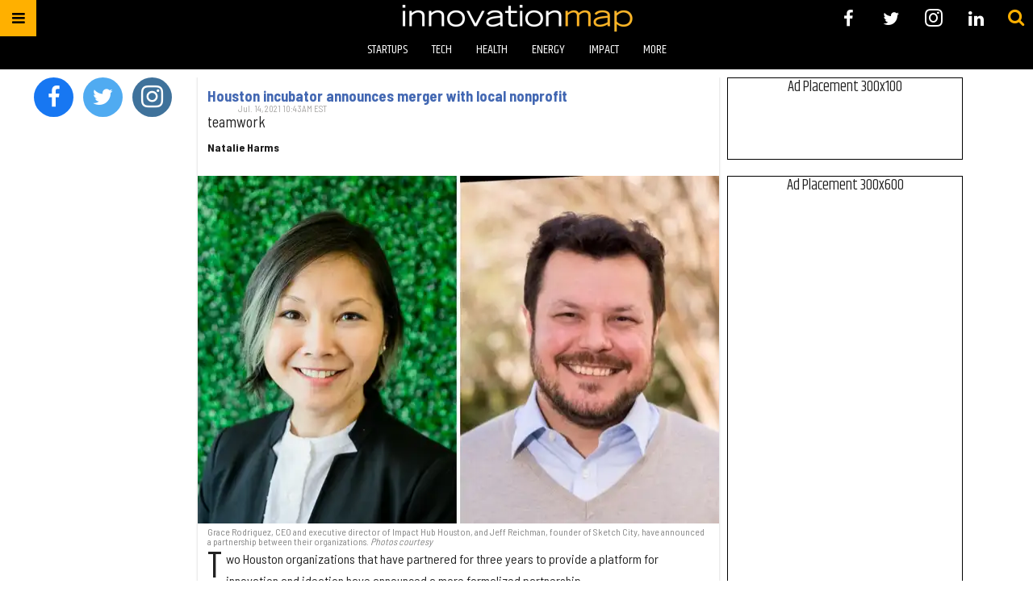

--- FILE ---
content_type: text/html; charset=utf-8
request_url: https://houston.innovationmap.com/tag/sketch-city
body_size: 41224
content:
<!DOCTYPE html><!-- Powered by RebelMouse. https://www.rebelmouse.com --><html lang="en"><head prefix="og: https://ogp.me/ns# article: https://ogp.me/ns/article#"><script type="application/ld+json">{"@context":"https://schema.org","@type":"CollectionPage","name":"Sketch city","url":"https://houston.innovationmap.com/tag/sketch-city"}</script><meta charset="utf-8"/><meta name="google-site-verification" content="r2cab7R4oU-UGTryMISvqetk9CtDr32VT7GQtr9_j_E"/><link rel="canonical" href="https://houston.innovationmap.com/tag/sketch-city"/><meta property="fb:app_id" content="200167090048537"/><meta name="twitter:site" content="@InnovationMap"/><meta name="twitter:site:id" content="1048100713346289670"/><meta property="og:type" content="website"/><meta property="og:site_name" content="InnovationMap"/><meta property="og:image" content="https://assets.rebelmouse.io/eyJhbGciOiJIUzI1NiIsInR5cCI6IkpXVCJ9.eyJpbWFnZSI6Imh0dHBzOi8vYXNzZXRzLnJibC5tcy8xODg0NTMxNC9vcmlnaW4ucG5nIiwiZXhwaXJlc19hdCI6MTgxNzI1NjY0OH0.abYgjvmRtVP_pOfIid4Y9rcRkHjx2J9W3i6gfT464fU/img.png?width=980"/><meta property="og:image:width" content="980"/><meta property="og:image:height" content="2000"/><meta property="og:title" content="InnovationMap"/><meta property="og:description" content="InnovationMap is the leading voice of innovation in Houston, covering the latest news in the Houston startup, tech, health, energy, social impact sectors, and more."/><meta name="referrer" content="always"/><meta name="twitter:card" content="summary_large_image"/><meta name="twitter:image" content="https://assets.rebelmouse.io/eyJhbGciOiJIUzI1NiIsInR5cCI6IkpXVCJ9.eyJpbWFnZSI6Imh0dHBzOi8vYXNzZXRzLnJibC5tcy8yNjk1NTc2Ny9vcmlnaW4ucG5nIiwiZXhwaXJlc19hdCI6MTgyMzczNTY4OX0.J1xMfewBGXejmuyTtCqCg2iRggWQPnH2pqShCLWn2l0/img.png?width=1200&height=600&coordinates=0%2C125%2C0%2C125"/><link rel="preconnect" href="https://assets.rebelmouse.io/" crossorigin="anonymous"/><link rel="preconnect" href="https://user-stats.rbl.ms/" crossorigin="anonymous"/><link rel="preconnect" href="https://pages-stats.rbl.ms/" crossorigin="anonymous"/><!--link rel="preload" href="https://static.rbl.ms/static/fonts/fontawesome/fontawesome-mini.woff" as="font" type="font/woff2" crossorigin--><script class="rm-i-script">window.REBELMOUSE_BOOTSTRAP_DATA = {"isUserLoggedIn": false, "site": {"id": 19034190, "isCommunitySite": false}, "runner": {"id": 19034190}, "post": {}, "path": "/tag/sketch-city", "pathParams": {}, "resourceId": "tp_sketch-city", "fbId": "200167090048537", "fbAppVersion": "v2.5", "clientGaId": "UA-9940336-13", "messageBusUri": "wss://messages.rebelmouse.io", "section": {"id": null}, "tag": {"slug": "sketch-city"}, "fullBootstrapUrl": "/res/bootstrap/data.js?site_id=19034190\u0026resource_id=tp_sketch-city\u0026path_params=%7B%7D\u0026override_device=desktop", "whitelabel_menu": {}, "useRiver": false, "engine": {"recaptchaSiteKey": null, "lazyLoadShortcodeImages": true, "backButtonGoToPage": true, "changeParticleUrlScroll": false, "countKeepReadingAsPageview": true, "defaultVideoPlayer": "", "theoPlayerLibraryLocation": "", "trackPageViewOnParticleUrlScroll": false, "webVitalsSampleRate": 100, "overrideDevicePixelRatio": null, "image_quality_level": 50, "sendEventsToCurrentDomain": false, "enableLoggedOutUserTracking": false, "useSmartLinks2": true}};
    </script><script class="rm-i-script">window.REBELMOUSE_BASE_ASSETS_URL = "https://houston.innovationmap.com/static/dist/social-ux/";
        window.REBELMOUSE_BASE_SSL_DOMAIN = "https://houston.innovationmap.com";
        window.REBELMOUSE_TASKS_QUEUE = [];
        window.REBELMOUSE_LOW_TASKS_QUEUE = [];
        window.REBELMOUSE_LOWEST_TASKS_QUEUE = [];
        window.REBELMOUSE_ACTIVE_TASKS_QUEUE = [];
        window.REBELMOUSE_STDLIB = {};
        window.RM_OVERRIDES = {};
        window.RM_AD_LOADER = [];
    </script><script src="https://houston.innovationmap.com/static/dist/social-ux/main.defdfeb3de149b091756.bundle.mjs" class="rm-i-script" type="module" async="async" data-js-app="true" data-src-host="https://houston.innovationmap.com" data-src-file="main.mjs"></script><script src="https://houston.innovationmap.com/static/dist/social-ux/main.f9564e78412a50587407.bundle.js" class="rm-i-script" nomodule="nomodule" defer="defer" data-js-app="true" data-src-host="https://houston.innovationmap.com" data-src-file="main.js"></script><script src="https://houston.innovationmap.com/static/dist/social-ux/runtime.ec7d535abbf345c23a18.bundle.mjs" class="rm-i-script" type="module" async="async" data-js-app="true" data-src-host="https://houston.innovationmap.com" data-src-file="runtime.mjs"></script><script src="https://houston.innovationmap.com/static/dist/social-ux/runtime.161f803e807f0534ed60.bundle.js" class="rm-i-script" nomodule="nomodule" defer="defer" data-js-app="true" data-src-host="https://houston.innovationmap.com" data-src-file="runtime.js"></script><!-- we collected enough need to fix it first before turn in back on--><!--script src="//cdn.ravenjs.com/3.16.0/raven.min.js" crossorigin="anonymous"></script--><!--script type="text/javascript">
        Raven.config('https://6b64f5cc8af542cbb920e0238864390a@sentry.io/147999').install();
    </script--><link rel="manifest" href="/manifest.json"/><meta name="theme-color" content="#647187"/><script class="rm-i-script">
        if ('serviceWorker' in navigator) {
          window.addEventListener('load', function() {
            navigator.serviceWorker.register('/sw.js').then(function(registration) {
              console.log('ServiceWorker registration successful with scope: ', registration.scope);
            }, function(err) {
              console.log('ServiceWorker registration failed: ', err);
            });
          });
        } else {
          console.log('ServiceWorker not enabled');
        }
    </script><script class="rm-i-script">
        // fallback error prone google tag setup
        var googletag = googletag || {};
        googletag.cmd = googletag.cmd || [];
    </script><meta http-equiv="X-UA-Compatible" content="IE=edge"/><link rel="alternate" type="application/rss+xml" title="InnovationMap" href="/feeds/feed.rss"/><meta name="viewport" content="width=device-width,initial-scale=1,minimum-scale=1.0"/><!-- TODO: move the default value from here --><title>InnovationMap</title><style class="rm-i-styles">
        article,aside,details,figcaption,figure,footer,header,hgroup,nav,section{display:block;}audio,canvas,video{display:inline-block;}audio:not([controls]){display:none;}[hidden]{display:none;}html{font-size:100%;-webkit-text-size-adjust:100%;-ms-text-size-adjust:100%;}body{margin:0;font-size:1em;line-height:1.4;}body,button,input,select,textarea{font-family:Tahoma,sans-serif;color:#5A5858;}::-moz-selection{background:#145A7C;color:#fff;text-shadow:none;}::selection{background:#145A7C;color:#fff;text-shadow:none;}:focus{outline:5px auto #2684b1;}a:hover,a:active{outline:0;}abbr[title]{border-bottom:1px dotted;}b,strong{font-weight:bold;}blockquote{margin:1em 40px;}dfn{font-style:italic;}hr{display:block;height:1px;border:0;border-top:1px solid #ccc;margin:1em 0;padding:0;}ins{background:#ff9;color:#000;text-decoration:none;}mark{background:#ff0;color:#000;font-style:italic;font-weight:bold;}pre,code,kbd,samp{font-family:monospace,serif;_font-family:'courier new',monospace;font-size:1em;}pre{white-space:pre;white-space:pre-wrap;word-wrap:break-word;}q{quotes:none;}q:before,q:after{content:"";content:none;}small{font-size:85%;}sub,sup{font-size:75%;line-height:0;position:relative;vertical-align:baseline;}sup{top:-0.5em;}sub{bottom:-0.25em;}ul,ol{margin:1em 0;padding:0 0 0 40px;}dd{margin:0 0 0 40px;}nav ul,nav ol{list-style:none;list-style-image:none;margin:0;padding:0;}img{border:0;-ms-interpolation-mode:bicubic;vertical-align:middle;}svg:not(:root){overflow:hidden;}figure{margin:0;}form{margin:0;}fieldset{border:0;margin:0;padding:0;}label{cursor:pointer;}legend{border:0;padding:0;}button,input{line-height:normal;}button,input[type="button"],input[type="reset"],input[type="submit"]{cursor:pointer;-webkit-appearance:button;}input[type="checkbox"],input[type="radio"]{box-sizing:border-box;padding:0;}input[type="search"]{-webkit-appearance:textfield;box-sizing:content-box;}input[type="search"]::-webkit-search-decoration{-webkit-appearance:none;}button::-moz-focus-inner,input::-moz-focus-inner{border:0;padding:0;}textarea{overflow:auto;vertical-align:top;resize:vertical;}input:invalid,textarea:invalid{background-color:#fccfcc;}table{border-collapse:collapse;border-spacing:0;}td{vertical-align:top;}.ir{display:block;border:0;text-indent:-999em;overflow:hidden;background-color:transparent;background-repeat:no-repeat;text-align:left;direction:ltr;}.ir br{display:none;}.hidden{display:none !important;visibility:hidden;}.visuallyhidden{border:0;clip:rect(0 0 0 0);height:1px;margin:-1px;overflow:hidden;padding:0;position:absolute;width:1px;}.visuallyhidden.focusable:active,.visuallyhidden.focusable:focus{clip:auto;height:auto;margin:0;overflow:visible;position:static;width:auto;}.invisible{visibility:hidden;}.clearfix:before,.clearfix:after{content:"";display:table;}.clearfix:after{clear:both;}.clearfix{zoom:1;}.zindex20{z-index:20;}.zindex30{z-index:30;}.zindex40{z-index:40;}.zindex50{z-index:50;}html{font-size:18pxpx;font-family:Khand;line-height:1.4;color:rgba(34, 34, 34, 1);font-weight:normal;}body,button,input,select,textarea{font-family:Khand;color:rgba(34, 34, 34, 1);}.col,body{font-size:1.6rem;line-height:1.4;}a{color:#ffb000;text-decoration:none;}a:hover{color:#FFB819;text-decoration:none;}.with-primary-color{color:#ffb000;}.with-primary-color:hover{color:#FFB819;}.js-tab,.js-keep-reading,.js-toggle{cursor:pointer;}.noselect{-webkit-touch-callout:none;-webkit-user-select:none;-khtml-user-select:none;-moz-user-select:none;-ms-user-select:none;user-select:none;}.tabs__tab{display:inline-block;padding:10px;}.tabs__tab-content{display:none;}.tabs__tab-content.active{display:block;}button:focus,input[type="text"],input[type="email"]{outline:0;}audio,canvas,iframe,img,svg,video{vertical-align:middle;max-width:100%;}textarea{resize:vertical;}.main{background-color:rgba(255, 255, 255, 1);position:relative;overflow:hidden;}.valign-wrapper{display:-webkit-flex;display:-ms-flexbox;display:flex;-webkit-align-items:center;-ms-flex-align:center;align-items:center;}.valign-wrapper .valign{display:block;}#notification{position:fixed;}.article-module__controls-placeholder{position:absolute;}.display-block{display:block;}.cover-all{position:absolute;width:100%;height:100%;}.full-width{width:100%;}.fa{font-family:FontAwesome,"fontawesome-mini" !important;}.fa.fa-instagram{font-size:1.15em;}.fa-googleplus:before{content:"\f0d5";}.post-partial,.overflow-visible{overflow:visible !important;}.attribute-data{margin:0 10px 10px 0;padding:5px 10px;background-color:#ffb000;color:white;border-radius:3px;margin-bottom:10px;display:inline-block;}.attribute-data[value=""]{display:none;}.badge{display:inline-block;overflow:hidden;}.badge-image{border-radius:100%;}.js-expandable.expanded .js-expand,.js-expandable:not(.expanded) .js-contract{display:none;}.js-scroll-trigger{display:block;width:100%;}.sticky-target:not(.legacy){position:fixed;opacity:0;top:0;will-change:transform;transform:translate3d(0px,0px,0px);}.sticky-target.legacy{position:relative;}.sticky-target.legacy.sticky-active{position:fixed;}.color-inherit:hover,.color-inherit{color:inherit;}.js-appear-on-expand{transition:all 350ms;height:0;overflow:hidden;opacity:0;}.content-container{display:none;}.expanded .content-container{display:block;}.expanded .js-appear-on-expand{opacity:1;height:auto;}.logged-out-user .js-appear-on-expand{height:0;opacity:0;}.h1,.h2{margin:0;padding:0;font-size:1em;font-weight:normal;}.lazyload-placeholder{display:none;position:absolute;text-align:center;background:rgba(0,0,0,0.1);top:0;bottom:0;left:0;right:0;}div[runner-lazy-loading] .lazyload-placeholder,iframe[runner-lazy-loading] + .lazyload-placeholder{display:block;}.abs-pos-center{position:absolute;top:0;bottom:0;left:0;right:0;margin:auto;}.relative{position:relative;}.runner-spinner{position:absolute;top:0;bottom:0;left:0;right:0;margin:auto;width:50px;}.runner-spinner:before{content:"";display:block;padding-top:100%;}.rm-non-critical-loaded .runner-spinner-circular{animation:rotate 2s linear infinite;height:100%;transform-origin:center center;width:100%;position:absolute;top:0;bottom:0;left:0;right:0;margin:auto;}.position-relative{position:relative;}.collection-button{display:inline-block;}.rm-non-critical-loaded .runner-spinner-path{stroke-dasharray:1,200;stroke-dashoffset:0;animation:dash 1.5s ease-in-out infinite,color 6s ease-in-out infinite;stroke-linecap:round;}.pagination-container .pagination-wrapper{display:flex;align-items:center;}.pagination-container .pagination-wrapper a{color:rgba(59,141,242,1);margin:0 5px;}@keyframes rotate{100%{transform:rotate(360deg);}}@keyframes dash{0%{stroke-dasharray:1,200;stroke-dashoffset:0;}50%{stroke-dasharray:89,200;stroke-dashoffset:-35px;}100%{stroke-dasharray:89,200;stroke-dashoffset:-124px;}}@keyframes color{100%,0%{stroke:rgba(255,255,255,1);}40%{stroke:rgba(255,255,255,0.6);}66%{stroke:rgba(255,255,255,0.9);}80%,90%{stroke:rgba(255,255,255,0.7);}}.js-section-loader-feature-container > .slick-list > .slick-track > .slick-slide:not(.slick-active){height:0;visibility:hidden;}.rebellt-item-media-container .instagram-media{margin-left:auto !important;margin-right:auto !important;}.js-hidden-panel{position:fixed;top:0;left:0;right:0;transition:all 300ms;z-index:10;}.js-hidden-panel.active{transform:translate3d(0,-100%,0);}.content{margin-left:auto;margin-right:auto;max-width:1100px;width:90%;}.ad-tag{text-align:center;}.ad-tag__inner{display:inline-block;}.content .ad-tag{margin-left:-5%;margin-right:-5%;}@media (min-width:768px){.content .ad-tag{margin-left:auto;margin-right:auto;}}.user-prefs{display:none;}.no-mb:not(:last-child){margin-bottom:0;}.no-mt:not(:first-child){margin-top:0;}.sm-mt-0:not(:empty):before,.sm-mt-1:not(:empty):before,.sm-mt-2:not(:empty):before,.sm-mb-0:not(:empty):after,.sm-mb-1:not(:empty):after,.sm-mb-2:not(:empty):after,.md-mt-0:not(:empty):before,.md-mt-1:not(:empty):before,.md-mt-2:not(:empty):before,.md-mb-0:not(:empty):after,.md-mb-1:not(:empty):after,.md-mb-2:not(:empty):after,.lg-mt-0:not(:empty):before,.lg-mt-1:not(:empty):before,.lg-mt-2:not(:empty):before,.lg-mb-0:not(:empty):after,.lg-mb-1:not(:empty):after,.lg-mb-2:not(:empty):after{content:'';display:block;overflow:hidden;}.sm-mt-0:not(:empty):before{margin-bottom:0;}.sm-mt-0 > *{margin-top:0;}.sm-mt-1:not(:empty):before{margin-bottom:-10px;}.sm-mt-1 > *{margin-top:10px;}.sm-mt-2:not(:empty):before{margin-bottom:-20px;}.sm-mt-2 > *{margin-top:20px;}.sm-mb-0:not(:empty):after{margin-top:0;}.sm-mb-0 > *{margin-bottom:0;}.sm-mb-1:not(:empty):after{margin-top:-10px;}.sm-mb-1 > *{margin-bottom:10px;}.sm-mb-2:not(:empty):after{margin-top:-20px;}.sm-mb-2 > *{margin-bottom:20px;}@media (min-width:768px){.md-mt-0:not(:empty):before{margin-bottom:0;}.md-mt-0 > *{margin-top:0;}.md-mt-1:not(:empty):before{margin-bottom:-10px;}.md-mt-1 > *{margin-top:10px;}.md-mt-2:not(:empty):before{margin-bottom:-20px;}.md-mt-2 > *{margin-top:20px;}.md-mb-0:not(:empty):after{margin-top:0;}.md-mb-0 > *{margin-bottom:0;}.md-mb-1:not(:empty):after{margin-top:-10px;}.md-mb-1 > *{margin-bottom:10px;}.md-mb-2:not(:empty):after{margin-top:-20px;}.md-mb-2 > *{margin-bottom:20px;}}@media (min-width:1024px){.lg-mt-0:not(:empty):before{margin-bottom:0;}.lg-mt-0 > *{margin-top:0;}.lg-mt-1:not(:empty):before{margin-bottom:-10px;}.lg-mt-1 > *{margin-top:10px;}.lg-mt-2:not(:empty):before{margin-bottom:-20px;}.lg-mt-2 > *{margin-top:20px;}.lg-mb-0:not(:empty):after{margin-top:0;}.lg-mb-0 > *{margin-bottom:0;}.lg-mb-1:not(:empty):after{margin-top:-10px;}.lg-mb-1 > *{margin-bottom:10px;}.lg-mb-2:not(:empty):after{margin-top:-20px;}.lg-mb-2 > *{margin-bottom:20px;}}.sm-cp-0{padding:0;}.sm-cp-1{padding:10px;}.sm-cp-2{padding:20px;}@media (min-width:768px){.md-cp-0{padding:0;}.md-cp-1{padding:10px;}.md-cp-2{padding:20px;}}@media (min-width:1024px){.lg-cp-0{padding:0;}.lg-cp-1{padding:10px;}.lg-cp-2{padding:20px;}}.mb-2 > *{margin-bottom:20px;}.mb-2 > :last-child{margin-bottom:0;}.v-sep > *{margin-bottom:20px;}@media (min-width:768px){.v-sep > *{margin-bottom:40px;}}.v-sep > *:last-child{margin-bottom:0;}@media only screen and (max-width:767px){.hide-mobile{display:none !important;}}@media only screen and (max-width:1023px){.hide-tablet-and-mobile{display:none !important;}}@media only screen and (min-width:768px){.hide-tablet-and-desktop{display:none !important;}}@media only screen and (min-width:768px) and (max-width:1023px){.hide-tablet{display:none !important;}}@media only screen and (min-width:1024px){.hide-desktop{display:none !important;}}.row.px10{margin-left:-10px;margin-right:-10px;}.row.px10 > .col{padding-left:10px;padding-right:10px;}.row.px20{margin-left:-20px;margin-right:-20px;}.row.px20 > .col{padding-left:20px;padding-right:20px;}.row{margin-left:auto;margin-right:auto;overflow:hidden;}.row:after{content:'';display:table;clear:both;}.row:not(:empty){margin-bottom:-20px;}.col{margin-bottom:20px;}@media (min-width:768px){.col{margin-bottom:40px;}.row:not(:empty){margin-bottom:-40px;}}.row .col{float:left;box-sizing:border-box;}.row .col.pull-right{float:right;}.row .col.s1{width:8.3333333333%;}.row .col.s2{width:16.6666666667%;}.row .col.s3{width:25%;}.row .col.s4{width:33.3333333333%;}.row .col.s5{width:41.6666666667%;}.row .col.s6{width:50%;}.row .col.s7{width:58.3333333333%;}.row .col.s8{width:66.6666666667%;}.row .col.s9{width:75%;}.row .col.s10{width:83.3333333333%;}.row .col.s11{width:91.6666666667%;}.row .col.s12{width:100%;}@media only screen and (min-width:768px){.row .col.m1{width:8.3333333333%;}.row .col.m2{width:16.6666666667%;}.row .col.m3{width:25%;}.row .col.m4{width:33.3333333333%;}.row .col.m5{width:41.6666666667%;}.row .col.m6{width:50%;}.row .col.m7{width:58.3333333333%;}.row .col.m8{width:66.6666666667%;}.row .col.m9{width:75%;}.row .col.m10{width:83.3333333333%;}.row .col.m11{width:91.6666666667%;}.row .col.m12{width:100%;}}@media only screen and (min-width:1024px){.row .col.l1{width:8.3333333333%;}.row .col.l2{width:16.6666666667%;}.row .col.l3{width:25%;}.row .col.l4{width:33.3333333333%;}.row .col.l5{width:41.6666666667%;}.row .col.l6{width:50%;}.row .col.l7{width:58.3333333333%;}.row .col.l8{width:66.6666666667%;}.row .col.l9{width:75%;}.row .col.l10{width:83.3333333333%;}.row .col.l11{width:91.6666666667%;}.row .col.l12{width:100%;}}.widget{position:relative;box-sizing:border-box;}.widget:hover .widget__headline a{color:#FFB819;}.widget__headline{font-family:"Barlow Semi Condensed";color:rgba(34, 34, 34, 1);cursor:pointer;}.widget__headline-text{font-family:inherit;color:inherit;word-break:break-word;}.widget__section-text{display:block;}.image,.widget__image{background-position:center;background-repeat:no-repeat;background-size:cover;display:block;z-index:0;}.widget__play{position:absolute;width:100%;height:100%;text-align:center;}.rm-widget-image-holder{position:relative;}.rm-video-holder{position:absolute;width:100%;height:100%;top:0;left:0;}.rm-zindex-hidden{display:none;z-index:-1;}.rm-widget-image-holder .widget__play{top:0;left:0;}.image.no-image{background-color:#e4e4e4;}.widget__video{position:relative;}.widget__video .rm-scrop-spacer{padding-bottom:56.25%;}.widget__video.rm-video-tiktok{max-width:605px;}.widget__video video,.widget__video iframe{position:absolute;top:0;left:0;height:100%;}.widget__product-vendor{font-size:1.5em;line-height:1.5;margin:25px 0;}.widget__product-buy-link{margin:15px 0;}.widget__product-buy-link-btn{background-color:#000;color:#fff;display:inline-block;font-size:1.6rem;line-height:1em;padding:1.25rem;font-weight:700;}.widget__product-buy-btn:hover{color:#fff;}.widget__product-price{font-size:1.5em;line-height:1.5;margin:25px 0;}.widget__product-compare-at-price{text-decoration:line-through;}.rebellt-item.is--mobile,.rebellt-item.is--tablet{margin-bottom:0.85em;}.rebellt-item.show_columns_on_mobile.col2,.rebellt-item.show_columns_on_mobile.col3{display:inline-block;vertical-align:top;}.rebellt-item.show_columns_on_mobile.col2{width:48%;}.rebellt-item.show_columns_on_mobile.col3{width:32%;}@media only screen and (min-width:768px){.rebellt-item.col2:not(.show_columns_on_mobile),.rebellt-item.col3:not(.show_columns_on_mobile){display:inline-block;vertical-align:top;}.rebellt-item.col2:not(.show_columns_on_mobile){width:48%;}.rebellt-item.col3:not(.show_columns_on_mobile){width:32%;}}.rebellt-item.parallax{background-size:cover;background-attachment:fixed;position:relative;left:calc(-50vw + 50%);width:100vw;min-height:100vh;padding:0 20%;box-sizing:border-box;max-width:inherit;text-align:center;z-index:3;}.rebellt-item.parallax.is--mobile{background-position:center;margin-bottom:0;padding:0 15%;}.rebellt-item.parallax.has-description:before,.rebellt-item.parallax.has-description:after{content:"";display:block;padding-bottom:100%;}.rebellt-item.parallax.has-description.is--mobile:before,.rebellt-item.parallax.has-description.is--mobile:after{padding-bottom:90vh;}.rebellt-item.parallax h3,.rebellt-item.parallax p{color:white;text-shadow:1px 0 #000;}.rebellt-item.parallax.is--mobile p{font-size:18px;font-weight:400;}.rebellt-ecommerce h3{font-size:1.8em;margin-bottom:15px;}.rebellt-ecommerce--vendor{font-size:1.5em;line-height:1.5;margin:25px 0;}.rebellt-ecommerce--price{font-size:1.5em;line-height:1.5;margin:25px 0;}.rebellt-ecommerce--compare-at-price{text-decoration:line-through;}.rebellt-ecommerce--buy{margin:15px 0;}.rebellt-ecommerce--btn{background-color:#000;color:#fff;display:inline-block;font-size:1.6rem;line-height:1em;padding:1.25rem;font-weight:700;}.rebellt-ecommerce--btn:hover{color:#fff;}.rebelbar.skin-simple{height:50px;line-height:50px;color:rgba(34, 34, 34, 1);font-size:1.2rem;border-left:none;border-right:none;background-color:#fff;}.rebelbar.skin-simple .rebelbar__inner{position:relative;height:100%;margin:0 auto;padding:0 20px;max-width:1300px;}.rebelbar.skin-simple .logo{float:left;}.rebelbar.skin-simple .logo__image{max-height:50px;max-width:190px;}.rebelbar--fake.skin-simple{position:relative;border-color:#fff;}.rebelbar--fixed.skin-simple{position:absolute;width:100%;z-index:3;}.with-fixed-header .rebelbar--fixed.skin-simple{position:fixed;top:0;}.rebelbar.skin-simple .rebelbar__menu-toggle{position:relative;cursor:pointer;float:left;text-align:center;font-size:0;width:50px;margin-left:-15px;height:100%;color:rgba(34, 34, 34, 1);}.rebelbar.skin-simple i{vertical-align:middle;display:inline-block;font-size:20px;}.rebelbar.skin-simple .rebelbar__menu-toggle:hover{color:#FFB819;}.rebelbar.skin-simple .rebelbar__section-links{display:none;padding:0 100px 0 40px;overflow:hidden;height:100%;}.rebelbar.skin-simple .rebelbar__section-list{margin:0 -15px;height:100%;}.rebelbar.skin-simple .rebelbar__section-links li{display:inline-block;padding:0 15px;text-align:left;}.rebelbar.skin-simple .rebelbar__section-link{color:rgba(34, 34, 34, 1);display:block;font-size:1.8rem;font-weight:400;text-decoration:none;}.rebelbar.skin-simple .rebelbar__section-link:hover{color:#FFB819;}.rebelbar.skin-simple .rebelbar__sharebar.sharebar{display:none;}.rebelbar.skin-simple .rebelbar__section-list.js--active .rebelbar__more-sections-button{visibility:visible;}.rebelbar.skin-simple .rebelbar__more-sections-button{cursor:pointer;visibility:hidden;}.rebelbar.skin-simple #rebelbar__more-sections{visibility:hidden;position:fixed;line-height:70px;left:0;width:100%;background-color:#1f1f1f;}.rebelbar.skin-simple #rebelbar__more-sections a{color:white;}.rebelbar.skin-simple #rebelbar__more-sections.opened{visibility:visible;}@media only screen and (min-width:768px){.rebelbar.skin-simple .rebelbar__menu-toggle{margin-right:15px;}.rebelbar.skin-simple{height:100px;line-height:100px;font-weight:700;}.rebelbar.skin-simple .logo__image{max-width:350px;max-height:100px;}.rebelbar.skin-simple .rebelbar__inner{padding:0 40px;}.rebelbar.skin-simple .rebelbar__sharebar.sharebar{float:left;margin-top:20px;margin-bottom:20px;padding-left:40px;}}@media (min-width:960px){.rebelbar.skin-simple .rebelbar__section-links{display:block;}.with-floating-shares .rebelbar.skin-simple .search-form{display:none;}.with-floating-shares .rebelbar.skin-simple .rebelbar__sharebar.sharebar{display:block;}.with-floating-shares .rebelbar.skin-simple .rebelbar__section-links{display:none;}}.menu-global{display:none;width:100%;position:fixed;z-index:3;color:white;background-color:#1a1a1a;height:100%;font-size:1.8rem;overflow-y:auto;overflow-x:hidden;line-height:1.6em;}@media (min-width:768px){.menu-global{display:block;max-width:320px;top:0;-webkit-transform:translate(-320px,0);transform:translate(-320px,0);transform:translate3d(-320px,0,0);}.menu-global,.all-content-wrapper{transition:transform .2s cubic-bezier(.2,.3,.25,.9);}}.menu-overlay{position:fixed;top:-100%;left:0;height:0;width:100%;cursor:pointer;visibility:hidden;opacity:0;transition:opacity 200ms;}.menu-opened .menu-overlay{visibility:visible;height:100%;z-index:1;opacity:1;top:0;}@media only screen and (min-width:768px){.menu-opened .menu-overlay{z-index:10;background:rgba(255,255,255,.6);}}@media (min-width:960px){.logged-out-user .rebelbar.skin-simple .menu-overlay{display:none;}}@media (min-width:600px){.rm-resized-container-5{width:5%;}.rm-resized-container-10{width:10%;}.rm-resized-container-15{width:15%;}.rm-resized-container-20{width:20%;}.rm-resized-container-25{width:25%;}.rm-resized-container-30{width:30%;}.rm-resized-container-35{width:35%;}.rm-resized-container-40{width:40%;}.rm-resized-container-45{width:45%;}.rm-resized-container-50{width:50%;}.rm-resized-container-55{width:55%;}.rm-resized-container-60{width:60%;}.rm-resized-container-65{width:65%;}.rm-resized-container-70{width:70%;}.rm-resized-container-75{width:75%;}.rm-resized-container-80{width:80%;}.rm-resized-container-85{width:85%;}.rm-resized-container-90{width:90%;}.rm-resized-container-95{width:95%;}.rm-resized-container-100{width:100%;}}.rm-embed-container{position:relative;}.rm-embed-container.rm-embed-instagram{max-width:540px;}.rm-embed-container.rm-embed-tiktok{max-width:572px;min-height:721px;}.rm-embed-container.rm-embed-tiktok blockquote,.rm-embed-twitter blockquote{all:revert;}.rm-embed-container.rm-embed-tiktok blockquote{margin-left:0;margin-right:0;position:relative;}.rm-embed-container.rm-embed-tiktok blockquote,.rm-embed-container.rm-embed-tiktok blockquote > iframe,.rm-embed-container.rm-embed-tiktok blockquote > section{width:100%;min-height:721px;display:block;}.rm-embed-container.rm-embed-tiktok blockquote > section{position:absolute;top:0;left:0;right:0;bottom:0;display:flex;align-items:center;justify-content:center;flex-direction:column;text-align:center;}.rm-embed-container.rm-embed-tiktok blockquote > section:before{content:"";display:block;width:100%;height:300px;border-radius:8px;}.rm-embed-container > .rm-embed,.rm-embed-container > .rm-embed-holder{position:absolute;top:0;left:0;}.rm-embed-holder{display:block;height:100%;width:100%;display:flex;align-items:center;}.rm-embed-container > .rm-embed-spacer{display:block;}.rm-embed-twitter{max-width:550px;margin-top:10px;margin-bottom:10px;}.rm-embed-twitter blockquote{position:relative;height:100%;width:100%;flex-direction:column;display:flex;align-items:center;justify-content:center;flex-direction:column;text-align:center;}.rm-embed-twitter:not(.rm-off) .twitter-tweet{margin:0 !important;}.logo__image,.image-element__img,.rm-lazyloadable-image{max-width:100%;height:auto;}.logo__image,.image-element__img{width:auto;}@media (max-width:768px){.rm-embed-spacer.rm-embed-spacer-desktop{display:none;}}@media (min-width:768px){.rm-embed-spacer.rm-embed-spacer-mobile{display:none;}}.sharebar{margin:0 -4px;padding:0;font-size:0;line-height:0;}.sharebar a{color:#fff;}.sharebar a:hover{text-decoration:none;color:#fff;}.sharebar .share,.sharebar .share-plus{display:inline-block;margin:0 4px;font-size:14px;font-weight:400;padding:0 10px;width:20px;min-width:20px;height:40px;line-height:38px;text-align:center;vertical-align:middle;border-radius:2px;}.sharebar .share-plus i,.sharebar .share i{display:inline-block;vertical-align:middle;}.sharebar .hide-button{display:none;}.sharebar.enable-panel .hide-button{display:inline-block;}.sharebar.enable-panel .share-plus{display:none;}.sharebar.with-first-button-caption:not(.enable-panel) .share:first-child{width:68px;}.sharebar.with-first-button-caption:not(.enable-panel) .share:first-child:after{content:'Share';padding-left:5px;vertical-align:middle;}.sharebar--fixed{display:none;position:fixed;bottom:0;z-index:1;text-align:center;width:100%;left:0;margin:20px auto;}.with-floating-shares .sharebar--fixed{display:block;}.sharebar.fly_shared:not(.enable-panel) .share:nth-child(5){display:none;}.share-media-panel .share-media-panel-pinit{position:absolute;right:0;bottom:0;background-color:transparent;}.share-media-panel-pinit_share{background-image:url('/static/img/whitelabel/runner/spritesheets/pin-it-sprite.png');background-color:#BD081C;background-position:-1px -17px;border-radius:4px;float:right;height:34px;margin:7px;width:60px;background-size:194px auto;}.share-media-panel-pinit_share:hover{opacity:.9;}@media (min-width:768px){.sharebar .share-plus .fa,.sharebar .share .fa{font-size:22px;}.sharebar .share,.sharebar .share-plus{padding:0 15px;width:30px;min-width:30px;height:60px;line-height:60px;margin:0 4px;font-size:16px;}.sharebar.with-first-button-caption:not(.enable-panel) .share:first-child{width:180px;}.sharebar.with-first-button-caption:not(.enable-panel) .share:first-child:after{content:'Share this story';padding-left:10px;vertical-align:middle;text-transform:uppercase;}.share-media-panel-pinit_share{background-position:-60px -23px;height:45px;margin:10px;width:80px;}}.action-btn{display:block;font-size:1.6rem;color:#ffb000;cursor:pointer;border:2px solid #ffb000;border-color:#ffb000;border-radius:2px;line-height:1em;padding:1.6rem;font-weight:700;text-align:center;}.action-btn:hover{color:#FFB819;border:2px solid #FFB819;border-color:#FFB819;}.section-headline__text{font-size:3rem;font-weight:700;line-height:1;}.section-headline__text{color:rgba(34, 34, 34, 1);}@media (min-width:768px){.section-headline__text{font-size:3.6rem;}.content__main .section-headline__text{margin-top:-.3rem;margin-bottom:2rem;}}.module-headline__text{font-size:3rem;font-weight:700;color:#808080;}@media (min-width:768px){.module-headline__text{font-size:3.6rem;}}.search-form{position:absolute;top:0;right:20px;z-index:1;}.search-form__text-input{display:none;height:42px;font-size:1.3rem;background-color:#f4f4f4;border:none;color:#8f8f8f;text-indent:10px;padding:0;width:220px;position:absolute;right:-10px;top:0;bottom:0;margin:auto;}.search-form .search-form__submit{display:none;position:relative;border:none;bottom:2px;background-color:transparent;}.search-form__text-input:focus,.search-form__submit:focus{border:0 none;-webkit-box-shadow:none;-moz-box-shadow:none;box-shadow:none;outline:0 none;}.show-search .search-form__close{position:absolute;display:block;top:0;bottom:0;margin:auto;height:1rem;right:-28px;}.search-form__open{vertical-align:middle;bottom:2px;display:inline-block;position:relative;color:rgba(34, 34, 34, 1);font-size:1.9rem;}.show-search .search-form__text-input{display:block;}.show-search .search-form__submit{display:inline-block;vertical-align:middle;padding:0;color:rgba(34, 34, 34, 1);font-size:1.9rem;}.search-form__close,.show-search .search-form__open{display:none;}.quick-search{display:block;border-bottom:1px solid #d2d2d2;padding:24px 0 28px;margin-bottom:20px;position:relative;}.quick-search__submit{background-color:transparent;border:0;padding:0;margin:0;position:absolute;zoom:.75;color:#000;}.quick-search__input{background-color:transparent;border:0;padding:0;font-size:1.5rem;font-weight:700;line-height:3em;padding-left:40px;width:100%;box-sizing:border-box;}@media (min-width:768px){.search-form{right:40px;}.quick-search{margin-bottom:40px;padding:0 0 20px;}.quick-search__submit{zoom:1;}.quick-search__input{line-height:2.2em;padding-left:60px;}}.search-widget{position:relative;}.search-widget__input,.search-widget__submit{border:none;padding:0;margin:0;color:rgba(34, 34, 34, 1);background:transparent;font-size:inherit;line-height:inherit;}.social-links__link{display:inline-block;padding:12px;line-height:0;width:25px;height:25px;border-radius:50%;margin:0 6px;font-size:1.5em;text-align:center;position:relative;vertical-align:middle;color:white;}.social-links__link:hover{color:white;}.social-links__link > span{position:absolute;top:0;left:0;right:0;bottom:0;margin:auto;height:1em;}.article__body{font-family:"Barlow Semi Condensed";}.body-description .horizontal-rule{border-top:2px solid #eee;}.article-content blockquote{border-left:5px solid #ffb000;border-left-color:#ffb000;color:#656565;padding:0 0 0 25px;margin:1em 0 1em 25px;}.article__splash-custom{position:relative;}.body hr{display:none;}.article-content .media-caption{color:#9a9a9a;font-size:1.4rem;line-height:2;}.giphy-image{margin-bottom:0;}.article-body a{word-wrap:break-word;}.article-content .giphy-image__credits-wrapper{margin:0;}.article-content .giphy-image__credits{color:#000;font-size:1rem;}.article-content .image-media,.article-content .giphy-image .media-photo-credit{display:block;}.tags{color:#ffb000;margin:0 -5px;}.tags__item{margin:5px;display:inline-block;}.tags .tags__item{line-height:1;}.slideshow .carousel-control{overflow:hidden;}.shortcode-media .media-caption,.shortcode-media .media-photo-credit{display:block;}@media (min-width:768px){.tags{margin:0 -10px;}.tags__item{margin:10px;}.article-content__comments-wrapper{border-bottom:1px solid #d2d2d2;margin-bottom:20px;padding-bottom:40px;}}.subscription-widget{background:#ffb000;padding:30px;}.subscription-widget .module-headline__text{text-align:center;font-size:2rem;font-weight:400;color:#fff;}.subscription-widget .social-links{margin-left:-10px;margin-right:-10px;text-align:center;font-size:0;}.subscription-widget .social-links__link{display:inline-block;vertical-align:middle;width:39px;height:39px;color:#fff;box-sizing:border-box;border-radius:50%;font-size:20px;margin:0 5px;line-height:35px;background:transparent;border:2px solid #fff;border-color:#fff;}.subscription-widget .social-links__link:hover{color:#FFB819;border-color:#FFB819;background:transparent;}.subscription-widget .social-links__link .fa-instagram{margin:5px 0 0 1px;}.subscription-widget__site-links{margin:30px -5px;text-align:center;font-size:.8em;}.subscription-widget__site-link{padding:0 5px;color:inherit;}.newsletter-element__form{text-align:center;position:relative;max-width:500px;margin-left:auto;margin-right:auto;}.newsletter-element__submit,.newsletter-element__input{border:0;padding:10px;font-size:1.6rem;font-weight:500;height:40px;line-height:20px;margin:0;}.newsletter-element__submit{background:#808080;color:#fff;position:absolute;top:0;right:0;}.newsletter-element__submit:hover{opacity:.9;}.newsletter-element__input{background:#f4f4f4;width:100%;color:#8f8f8f;padding-right:96px;box-sizing:border-box;}.gdpr-cookie-wrapper{position:relative;left:0;right:0;padding:.5em;box-sizing:border-box;}.gdpr-cookie-controls{text-align:right;}.runner-authors-list{margin-top:0;margin-bottom:0;padding-left:0;list-style-type:none;}.runner-authors-author-wrapper{display:flex;flex-direction:row;flex-wrap:nowrap;justify-content:flex-start;align-items:stretch;align-content:stretch;}.runner-authors-avatar-thumb{display:inline-block;border-radius:100%;width:55px;height:55px;background-repeat:no-repeat;background-position:center;background-size:cover;overflow:hidden;}.runner-authors-avatar-thumb img{width:100%;height:100%;display:block;object-fit:cover;border-radius:100%;}.runner-authors-avatar-fallback{display:flex;align-items:center;justify-content:center;width:100%;height:100%;font-size:12px;line-height:1.1;text-align:center;padding:4px;background:#e0e0e0;color:#555;font-weight:600;text-transform:uppercase;border-radius:100%;overflow:hidden;}.runner-authors-author-info{width:calc(100% - 55px);}.runner-author-name-container{padding:0 6px;}.rm-breadcrumb__list{margin:0;padding:0;}.rm-breadcrumb__item{list-style-type:none;display:inline;}.rm-breadcrumb__item:last-child .rm-breadcrumb__separator{display:none;}.rm-breadcrumb__item:last-child .rm-breadcrumb__link,.rm-breadcrumb__link.disabled{pointer-events:none;color:inherit;}.social-tab-i .share-fb:after,.social-tab-i .share-tw:after{content:none;}.share-buttons .social-tab-i a{margin-right:0;}.share-buttons .social-tab-i li{line-height:1px;float:left;}.share-buttons .social-tab-i ul{margin:0;padding:0;list-style:none;}.share-tab-img{max-width:100%;padding:0;margin:0;position:relative;overflow:hidden;display:inline-block;}.share-buttons .social-tab-i{position:absolute;bottom:0;right:0;margin:0;padding:0;z-index:1;list-style-type:none;}.close-share-mobile,.show-share-mobile{background-color:rgba(0,0,0,.75);}.share-buttons .social-tab-i.show-mobile-share-bar .close-share-mobile,.share-buttons .social-tab-i .show-share-mobile,.share-buttons .social-tab-i .share{width:30px;height:30px;line-height:27px;padding:0;text-align:center;display:inline-block;vertical-align:middle;}.share-buttons .social-tab-i.show-mobile-share-bar .show-share-mobile,.share-buttons .social-tab-i .close-share-mobile{display:none;}.share-buttons .social-tab-i .icons-share{vertical-align:middle;display:inline-block;font:normal normal normal 14px/1 FontAwesome;color:white;}.social-tab-i .icons-share.fb:before{content:'\f09a';}.social-tab-i .icons-share.tw:before{content:'\f099';}.social-tab-i .icons-share.pt:before{content:'\f231';}.social-tab-i .icons-share.tl:before{content:'\f173';}.social-tab-i .icons-share.em:before{content:'\f0e0';}.social-tab-i .icons-share.sprite-shares-close:before{content:'\f00d';}.social-tab-i .icons-share.sprite-shares-share:before{content:'\f1e0';}@media only screen and (max-width:768px){.share-tab-img .social-tab-i{display:block;}.share-buttons .social-tab-i .share{display:none;}.share-buttons .social-tab-i.show-mobile-share-bar .share{display:block;}.social-tab-i li{float:left;}}@media only screen and (min-width:769px){.social-tab-i .close-share-mobile,.social-tab-i .show-share-mobile{display:none !important;}.share-tab-img .social-tab-i{display:none;}.share-tab-img:hover .social-tab-i{display:block;}.share-buttons .social-tab-i .share{width:51px;height:51px;line-height:47px;}.share-buttons .social-tab-i{margin:5px 0 0 5px;top:0;left:0;bottom:auto;right:auto;display:none;}.share-buttons .social-tab-i .share{display:block;}}.accesibility-hidden{border:0;clip:rect(1px 1px 1px 1px);clip:rect(1px,1px,1px,1px);height:1px;margin:-1px;overflow:hidden;padding:0;position:absolute;width:1px;background:#000;color:#fff;}body:not(.rm-non-critical-loaded) .follow-button{display:none;}.posts-custom .posts-wrapper:after{content:"";display:block;margin-bottom:-20px;}.posts-custom .widget{margin-bottom:20px;width:100%;}.posts-custom .widget__headline,.posts-custom .social-date{display:block;}.posts-custom .social-date{color:#a4a2a0;font-size:1.4rem;}.posts-custom[data-attr-layout_headline] .widget{vertical-align:top;}.posts-custom[data-attr-layout_headline="top"] .widget{vertical-align:bottom;}.posts-custom .posts-wrapper{margin-left:0;margin-right:0;font-size:0;line-height:0;}.posts-custom .widget{display:inline-block;}.posts-custom article{margin:0;box-sizing:border-box;font-size:1.6rem;line-height:1.4;}.posts-custom[data-attr-layout_columns="2"] article,.posts-custom[data-attr-layout_columns="3"] article,.posts-custom[data-attr-layout_columns="4"] article{margin:0 10px;}.posts-custom[data-attr-layout_columns="2"] .posts-wrapper,.posts-custom[data-attr-layout_columns="3"] .posts-wrapper,.posts-custom[data-attr-layout_columns="4"] .posts-wrapper{margin-left:-10px;margin-right:-10px;}@media (min-width:768px){.posts-custom[data-attr-layout_columns="2"] .widget{width:50%;}.posts-custom[data-attr-layout_columns="3"] .widget{width:33.3333%;}.posts-custom[data-attr-layout_columns="4"] .widget{width:25%;}}.posts-custom .widget__headline{font-size:1em;font-weight:700;word-wrap:break-word;}.posts-custom .widget__section{display:block;}.posts-custom .widget__head{position:relative;}.posts-custom .widget__head .widget__body{position:absolute;padding:5%;bottom:0;left:0;box-sizing:border-box;width:100%;background:rgba(0,0,0,0.4);background:linear-gradient(transparent 5%,rgba(0,0,0,0.5));}.posts-custom .widget__head .social-author__name,.posts-custom .widget__head .main-author__name,.posts-custom .widget__head .social-author__social-name,.posts-custom .widget__head .main-author__social-name,.posts-custom .widget__head .widget__headline,.posts-custom .widget__head .widget__subheadline{color:white;}.posts-custom .widget__subheadline *{display:inline;}.posts-custom .main-author__avatar,.posts-custom .social-author__avatar{float:left;border-radius:50%;margin-right:8px;height:30px;width:30px;min-width:30px;overflow:hidden;position:relative;}.posts-custom .main-author__name,.posts-custom .social-author__name{color:#1f1f1f;font-size:1.4rem;font-weight:700;line-height:1.4;display:inline;overflow:hidden;text-overflow:ellipsis;white-space:nowrap;position:relative;}.posts-custom .main-author__social-name,.posts-custom .social-author__social-name{color:#757575;display:block;font-size:1.2rem;line-height:0.8em;}.posts-custom .main-author__name:hover,.posts-custom .social-author__name:hover,.posts-custom .main-author__social-name:hover,.posts-custom .social-author__social-name:hover{color:#FFB819;}.posts-custom[data-attr-layout_carousel] .posts-wrapper:after{margin-bottom:0 !important;}.posts-custom[data-attr-layout_carousel] .widget{margin-bottom:0 !important;}.posts-custom[data-attr-layout_carousel][data-attr-layout_columns="1"] .posts-wrapper:not(.slick-initialized) .widget:not(:first-child),.posts-custom[data-attr-layout_carousel]:not([data-attr-layout_columns="1"]) .posts-wrapper:not(.slick-initialized){display:none !important;}.posts-custom .slick-arrow{position:absolute;top:0;bottom:0;width:7%;max-width:60px;min-width:45px;min-height:60px;height:15%;color:white;border:0;margin:auto 10px;background:#ffb000;z-index:1;cursor:pointer;font-size:1.6rem;line-height:1;opacity:0.9;}.posts-custom .slick-prev{left:0;}.posts-custom .slick-next{right:0;}.posts-custom .slick-arrow:before{position:absolute;left:0;right:0;width:13px;bottom:0;top:0;margin:auto;height:16px;}.posts-custom .slick-arrow:hover{background:#FFB819;opacity:1;}.posts-custom .slick-dots{display:block;padding:10px;box-sizing:border-box;text-align:center;margin:0 -5px;}.posts-custom .slick-dots li{display:inline-block;margin:0 5px;}.posts-custom .slick-dots button{font-size:0;width:10px;height:10px;display:inline-block;line-height:0;border:0;background:#ffb000;border-radius:7px;padding:0;margin:0;vertical-align:middle;outline:none;}.posts-custom .slick-dots .slick-active button,.posts-custom .slick-dots button:hover{background:#FFB819;}.posts-custom hr{display:none;}.posts-custom{font-family:"Barlow Semi Condensed";}.posts-custom blockquote{border-left:5px solid #ffb000;border-left-color:#ffb000;color:#656565;padding:0 0 0 25px;margin:1em 0 1em 25px;}.posts-custom .media-caption{color:#9a9a9a;font-size:1.4rem;line-height:2;}.posts-custom a{word-wrap:break-word;}.posts-custom .giphy-image__credits-wrapper{margin:0;}.posts-custom .giphy-image__credits{color:#000;font-size:1rem;}.posts-custom .body .image-media,.posts-custom .body .giphy-image .media-photo-credit{display:block;}.posts-custom .widget__shares.enable-panel .share-plus,.posts-custom .widget__shares:not(.enable-panel) .hide-button{display:none;}.posts-custom .widget__shares{margin-left:-10px;margin-right:-10px;font-size:0;}.posts-custom .widget__shares a{display:inline-block;padding:5px;line-height:0;width:25px;height:25px;border-radius:50%;margin:0 10px;font-size:1.5rem;text-align:center;position:relative;vertical-align:middle;color:white;}.posts-custom .widget__shares a:hover{color:white;}.posts-custom .widget__shares i{position:absolute;top:0;left:0;right:0;bottom:0;margin:auto;height:1em;}.infinite-scroll-wrapper:not(.rm-loading){width:1px;height:1px;}.infinite-scroll-wrapper.rm-loading{width:1px;}.rm-loadmore-placeholder.rm-loading{display:block;width:100%;}.post-splash-custom,.post-splash-custom .widget__head{position:relative;}.post-splash-custom .widget__head .widget__body{position:absolute;padding:5%;bottom:0;left:0;box-sizing:border-box;width:100%;background:rgba(0,0,0,.4);background:-webkit-linear-gradient(transparent 5%,rgba(0,0,0,.5));background:-o-linear-gradient(transparent 5%,rgba(0,0,0,.5));background:-moz-linear-gradient(transparent 5%,rgba(0,0,0,.5));background:linear-gradient(transparent 5%,rgba(0,0,0,.5));}.post-splash-custom .headline{font-size:2rem;font-weight:700;position:relative;}.post-splash-custom .post-controls{position:absolute;top:0;left:0;z-index:2;}.post-splash-custom hr{display:none;}.post-splash-custom .widget__section{display:block;}.post-splash-custom .post-date{display:block;}.post-splash-custom .photo-credit p,.post-splash-custom .photo-credit a{font-size:1.1rem;margin:0;}.post-splash-custom .widget__subheadline *{display:inline;}.post-splash-custom .widget__image .headline,.post-splash-custom .widget__image .photo-credit,.post-splash-custom .widget__image .photo-credit p,.post-splash-custom .widget__image .photo-credit a,.post-splash-custom .widget__image .post-date{color:#fff;}@media (min-width:768px){.post-splash-custom .headline{font-size:3.6rem;}}.post-splash-custom .widget__shares.enable-panel .share-plus,.post-splash-custom .widget__shares:not(.enable-panel) .hide-button{display:none;}.post-splash-custom .widget__shares{margin-left:-10px;margin-right:-10px;font-size:0;}.post-splash-custom .widget__shares a{display:inline-block;padding:5px;line-height:0;width:25px;height:25px;border-radius:50%;margin:0 10px;font-size:1.5rem;text-align:center;position:relative;vertical-align:middle;color:white;}.post-splash-custom .widget__shares a:hover{color:white;}.post-splash-custom .widget__shares i{position:absolute;top:0;left:0;right:0;bottom:0;margin:auto;height:1em;}.post-authors{font-size:1.1em;line-height:1;padding-bottom:20px;margin-bottom:20px;color:#9a9a9a;border-bottom:1px solid #d2d2d2;}.post-authors__name,.post-authors__date{display:inline-block;vertical-align:middle;}.post-authors__name{font-weight:600;}.post-authors__date{margin-left:7px;}.post-authors__fb-like{float:right;overflow:hidden;}.post-authors__fb-like[fb-xfbml-state='rendered']:before{content:'Like us on Facebook';line-height:20px;display:inline-block;vertical-align:middle;margin-right:15px;}.post-authors__list{list-style:none;display:inline-block;vertical-align:middle;margin:0;padding:0;}.post-author{display:inline;}.post-author__avatar{z-index:0;border-radius:100%;object-fit:cover;width:50px;height:50px;}.post-author__avatar,.post-author__name{display:inline-block;vertical-align:middle;}.post-author__bio p{margin:0;}.post-pager{display:table;width:100%;}.post-pager__spacing{display:table-cell;padding:0;width:5px;}.post-pager__btn{display:table-cell;font-size:1.6rem;background:#ffb000;color:white;cursor:pointer;line-height:1em;padding:1.6rem;font-weight:700;text-align:center;}.post-pager__btn:hover{background:#FFB819;color:white;}.post-pager__btn .fa{transition:padding 200ms;}.post-pager__btn:hover .fa{padding:0 5px;}.post-pager__spacing:first-child,.post-pager__spacing:last-child{display:none;}.arrow-link{font-weight:600;font-size:1.5rem;color:#ffb000;margin:0 -.5rem;text-align:right;position:relative;}.arrow-link__anchor span{vertical-align:middle;margin:0 .5rem;}.list{display:block;margin-left:-1em;margin-right:-1em;padding:0;}.list__item{display:inline-block;padding:1em;}.logo__anchor{display:block;font-size:0;}.logo__image.with-bounds{max-width:190px;max-height:100px;}@media (min-width:768px){.logo__image.with-bounds{max-width:350px;}}.widget__head .rm-lazyloadable-image{width:100%;}.crop-16x9{padding-bottom:56.25%;}.crop-3x2{padding-bottom:66.6666%;}.crop-2x1{padding-bottom:50%;}.crop-1x2{padding-bottom:200%;}.crop-3x1{padding-bottom:33.3333%;}.crop-1x1{padding-bottom:100%;}.rm-crop-16x9 > .widget__img--tag,.rm-crop-16x9 > div:not(.rm-crop-spacer),.rm-crop-3x2 > .widget__img--tag,.rm-crop-3x2 > div:not(.rm-crop-spacer),.rm-crop-2x1 > .widget__img--tag,.rm-crop-2x1 > div:not(.rm-crop-spacer),.rm-crop-1x2 > .widget__img--tag,.rm-crop-1x2 > div:not(.rm-crop-spacer),.rm-crop-3x1 > .widget__img--tag,.rm-crop-3x1 > div:not(.rm-crop-spacer),.rm-crop-1x1 > .widget__img--tag,.rm-crop-1x1 > div:not(.rm-crop-spacer),.rm-crop-custom > .widget__img--tag,.rm-crop-custom > div:not(.rm-crop-spacer){position:absolute;top:0;left:0;bottom:0;right:0;height:100%;width:100%;object-fit:contain;}.rm-crop-16x9 > .rm-crop-spacer,.rm-crop-3x2 > .rm-crop-spacer,.rm-crop-2x1 > .rm-crop-spacer,.rm-crop-1x2 > .rm-crop-spacer,.rm-crop-3x1 > .rm-crop-spacer,.rm-crop-1x1 > .rm-crop-spacer,.rm-crop-custom > .rm-crop-spacer{display:block;}.rm-crop-16x9 > .rm-crop-spacer{padding-bottom:56.25%;}.rm-crop-3x2 > .rm-crop-spacer{padding-bottom:66.6666%;}.rm-crop-2x1 > .rm-crop-spacer{padding-bottom:50%;}.rm-crop-1x2 > .rm-crop-spacer{padding-bottom:200%;}.rm-crop-3x1 > .rm-crop-spacer{padding-bottom:33.3333%;}.rm-crop-1x1 > .rm-crop-spacer{padding-bottom:100%;}.share-plus{background-color:#afafaf;}.share-plus:hover{background-color:#aaaaaa;}.share-facebook,.share-fb{background-color:#1777f2;}.share-facebook:hover,.share-fb:hover{background-color:#318bff;}.share-twitter,.share-tw{background-color:#50abf1;}.share-twitter:hover,.share-tw:hover{background-color:#00a8e5;}.share-apple{background-color:#000000;}.share-apple:hover{background-color:#333333;}.share-linkedin{background-color:#0077b5;}.share-linkedin:hover{background:#006da8;}.share-pinterest{background-color:#ce1e1f;}.share-pinterest:hover{background:#bb2020;}.share-googleplus{background-color:#df4a32;}.share-googleplus:hover{background-color:#c73c26;}.share-reddit{background-color:#ff4300;}.share-email{background-color:#5e7286;}.share-email:hover{background:#48596b;}.share-tumblr{background-color:#2c4762;}.share-tumblr:hover{background-color:#243c53;}.share-sms{background-color:#ff922b;}.share-sms:hover{background-color:#fd7e14;}.share-whatsapp{background-color:#4dc247;}.share-instagram{background-color:#3f729b;}.share-instagram:hover{background-color:#4B88B9;}.share-youtube{background-color:#cd201f;}.share-youtube:hover{background-color:#EA2524;}.share-linkedin{background-color:#0077b5;}.share-linkedin:hover{background-color:#005d8e;}.share-slack{background-color:#36C5F0;}.share-slack:hover{background-color:#0077b5;}.share-openid{background-color:#F7931E;}.share-openid:hover{background-color:#E6881C;}.share-st{background-color:#eb4924;}.share-copy-link{background-color:#159397;}.listicle-slideshow__thumbnails{margin:0 -0.5%;overflow:hidden;white-space:nowrap;min-height:115px;}.listicle-slideshow__thumbnail{width:19%;margin:0.5%;display:inline-block;cursor:pointer;}.listicle-slideshow-pager{display:none;}.rm-non-critical-loaded .listicle-slideshow-pager{display:contents;}.rm-top-sticky-flexible{position:fixed;z-index:4;top:0;left:0;width:100%;transform:translate3d(0px,0px,0px);}.rm-top-sticky-stuck{position:relative;}.rm-top-sticky-stuck .rm-top-sticky-floater{position:fixed;z-index:4;top:0;left:0;width:100%;transform:translate3d(0px,-200px,0px);}.rm-top-sticky-stuck.rm-stuck .rm-top-sticky-floater{transform:translate3d(0px,0px,0px);}.rm-component{display:contents !important;}#sTop_Bar_0_0_10_0_0_7_0_0 {display:flex;height:45px;margin:0px;}#sTop_Bar_0_0_10_0_0_7_0_0_1 {display:flex;margin:0px;padding:0px;justify-content:flex-end;flex-grow:1;}#sTop_Bar_0_0_10_0_0_7_0_0_1 .social-links {text-align:right;margin:0px;padding:0px;display:flex;justify-content:center;align-items:center;}@media (min-width: 0) and (max-width: 767px) {#sTop_Bar_0_0_10_0_0_7_0_0_1 .social-links__link {display:none;}}#sTop_Bar_0_0_10_0_0_7_0_0_2 {display:flex;justify-content:center;align-items:center;margin:0px 0px 0px 0.25em;padding:0px 0.5em;font-size:22px;}#sTop_Bar_0_0_10_0_0_7_0_0_2 .search-widget__input, #sTop_Bar_0_0_10_0_0_7_0_0_2 .search-form__text-input {display:none;border:1px solid rgb(204, 204, 204);font-size:16px;margin-right:0.5em;padding:0.25em;background-color:white;position:absolute;right:0px;top:100%;}#sTop_Bar_0_0_10_0_0_7_0_0_2 .search-widget__input:focus, #sTop_Bar_0_0_10_0_0_7_0_0_2 .search-form__text-input:focus {display:inline-block !important;}#sTop_Bar_0_0_10_0_0_7_0_1 {text-align:center;}.remove-sticky-active{position:inherit!important}.notification{z-index:999999!important}.z-content-container article .share-panel .share{border-radius:0;padding:8px;margin:0;border:none}.widget__shares .share:focus{outline:none}@media only screen and (min-width:1024px){.share-tab-img>img{max-height:unset!important}}.body-description a{display:inline-block;border-bottom:1px dotted orange}.z-menu-container{min-height:45px}@media only screen and (min-width:768px){.z-menu-container{min-height:86px}.z-post-logo{min-height:45px}}#sSocial_Stream_Element_0_0_8_0_0_0.row-wrapper {padding-top:10px;}@media (min-width: 0) and (max-width: 767px) {#sSocial_Stream_Element_0_0_8_0_0_0.row-wrapper {padding-left:0;padding-right:0;}}#sSocial_Stream_Element_0_0_8_0_0_0>.row{margin-bottom:-20px}#sSocial_Stream_Element_0_0_8_0_0_0>.row>*{margin-bottom:20px}#sSocial_Stream_Element_0_0_8_0_0_0>.row{margin-left:-5.0px;margin-right:-5.0px}#sSocial_Stream_Element_0_0_8_0_0_0>.row>.col{padding:0 5.0px}#sSocial_Stream_Element_0_0_8_0_0_0_0 {display:none;width:18%;}@media (min-width: 1024px) {#sSocial_Stream_Element_0_0_8_0_0_0_0 {display:block;}}#sSocial_Stream_Element_0_0_8_0_0_0_0:after{margin-top:-20px}#sSocial_Stream_Element_0_0_8_0_0_0_0>*{margin-bottom:20px}#sSocial_Stream_Element_0_0_8_0_0_0_0_0_0_0>.sticky-active{top:-80px}#sleftbar_0_0_11_0_0_0 .social-links {display:block;}#sleftbar_0_0_11_0_0_0 .social-links__link {display:inline-grid;}@media (min-width: 1024px) {#sSocial_Stream_Element_0_0_8_0_0_0_1 {width:82%;}}#sSocial_Stream_Element_0_0_8_0_0_0_1_0>.row{margin-bottom:-10px}#sSocial_Stream_Element_0_0_8_0_0_0_1_0>.row>*{margin-bottom:10px}#sSocial_Stream_Element_0_0_8_0_0_0_1_0>.row{margin-left:-5.0px;margin-right:-5.0px}#sSocial_Stream_Element_0_0_8_0_0_0_1_0>.row>.col{padding:0 5.0px}@media (min-width: 1024px) {#sSocial_Stream_Element_0_0_8_0_0_0_1_0_0 {width:64%;}}#sSocial_Stream_Element_0_0_8_0_0_0_1_0_0:after{margin-top:-10px}#sSocial_Stream_Element_0_0_8_0_0_0_1_0_0>*{margin-bottom:10px}#sSocial_Stream_Element_0_0_8_0_0_0_1_0_0_1 .body {margin-top:0;font-size:16px;line-height:27px;}@media (min-width: 0) and (max-width: 767px) {#sSocial_Stream_Element_0_0_8_0_0_0_1_0_0_1 .body {font-size:14px;}}#sSocial_Stream_Element_0_0_8_0_0_0_1_0_0_1 .body h1 {font-size:14px;}#sSocial_Stream_Element_0_0_8_0_0_0_1_0_0_1 .body h2 {font-size:14px;}#sSocial_Stream_Element_0_0_8_0_0_0_1_0_0_1 .body h3 {font-size:14px;}#sSocial_Stream_Element_0_0_8_0_0_0_1_0_0_1 .body h4 {font-size:14px;}#sSocial_Stream_Element_0_0_8_0_0_0_1_0_0_1 .body h5 {font-size:14px;}#sSocial_Stream_Element_0_0_8_0_0_0_1_0_0_1 .body .caption {font-size:12px;color:rgba(132, 132, 132, 1);}#sSocial_Stream_Element_0_0_8_0_0_0_1_0_0_1 .body .image-media.media-photo-credit {color:rgba(132, 132, 132, 1);font-size:12px;}#sSocial_Stream_Element_0_0_8_0_0_0_1_0_0_1 .body .image-media.media-caption {font-size:12px;color:rgba(132, 132, 132, 1);}#sSocial_Stream_Element_0_0_8_0_0_0_1_0_0_1 .widget__shares {margin:10px -5px;}#sSocial_Stream_Element_0_0_8_0_0_0_1_0_0_1 .widget__shares a {background-color:rgba(240, 240, 240, 1);color:rgba(91, 91, 91, 1);margin:0 5px;padding:3px;font-size:18px;}

#sSocial_Stream_Element_0_0_8_0_0_0_1_0_0_1 .widget {border-bottom:2px solid #4267b2;background-color:rgba(255, 255, 255, 1);box-shadow:0 -1px 3px 0 #ccc;}#sSocial_Stream_Element_0_0_8_0_0_0_1_0_0_1 .widget .widget__head {margin-bottom:0;}#sSocial_Stream_Element_0_0_8_0_0_0_1_0_0_1 .widget .widget__body {text-align:left;margin:0;padding:12px;}@media (min-width: 0) and (max-width: 767px) {#sSocial_Stream_Element_0_0_8_0_0_0_1_0_0_1 .widget .widget__body {padding:0 20;}}#sSocial_Stream_Element_0_0_8_0_0_0_1_0_0_1 .widget__headline {text-align:left;}#sSocial_Stream_Element_0_0_8_0_0_0_1_0_0_1 .widget .widget__headline-text {text-align:left;padding:0;margin:0;color:rgba(66, 103, 178, 1);}@media (min-width: 768px) and (max-width: 1023px) {#sSocial_Stream_Element_0_0_8_0_0_0_1_0_0_1 .widget .widget__headline-text {font-family:Helvetica;font-size:14px;font-weight:700;line-height:18px;}}#sSocial_Stream_Element_0_0_8_0_0_0_1_0_0_1 .social-date {position:absolute;top:27px;left:50px;line-height:14px;margin:0;}#sSocial_Stream_Element_0_0_8_0_0_0_1_0_0_1 .social-date__text {font-size:11px;line-height:14px;}#sSocial_Stream_Element_0_0_8_0_0_0_1_0_0_1 .widget__section {padding:5px 20px 5px 0;display:inline-block;font-size:14px;float:right;font-weight:600;background:url(https://assets.rbl.ms/9820834/2000x.png) no-repeat right center;}#sSocial_Stream_Element_0_0_8_0_0_0_1_0_0_1 .social-author {padding:0 0 12px;}#sSocial_Stream_Element_0_0_8_0_0_0_1_0_0_1 .social-author__name {line-height:14px;font-weight:700;font-size:14px;display:inline-block;}#sSocial_Stream_Element_0_0_8_0_0_0_1_0_0_1 .social-author__social-name {text-align:right;font-size:12px;line-height:18px;display:inline-block;vertical-align:top;}#sSocial_Stream_Element_0_0_8_0_0_0_1_0_0_1 .button-load-more {border:0;text-transform:uppercase;margin:0;text-align:left;}#sSocial_Stream_Element_0_0_8_0_0_0_1_0_0_1 .photo-credit {color:rgba(132, 132, 132, 1);padding:2px 0;margin:0;font-size:12px;line-height:1;}#sSocial_Stream_Element_0_0_8_0_0_0_1_0_0_1 .posts-custom .posts-wrapper:after {margin-bottom: -10px;}
    #sSocial_Stream_Element_0_0_8_0_0_0_1_0_0_1 .posts-custom .widget {margin-bottom: 10px;}#sSocial_Stream_Element_0_0_8_0_0_0_1_0_0_1 .posts-custom .posts-wrapper {margin-left: -0.0px; margin-right:-0.0px;}
    #sSocial_Stream_Element_0_0_8_0_0_0_1_0_0_1 .posts-custom article {margin: 0 0.0px;}#sSocial_Stream_Element_0_0_8_0_0_0_1_0_0_6_0 .body {margin-top:0;font-size:16px;line-height:27px;}@media (min-width: 0) and (max-width: 767px) {#sSocial_Stream_Element_0_0_8_0_0_0_1_0_0_6_0 .body {font-size:14px;}}#sSocial_Stream_Element_0_0_8_0_0_0_1_0_0_6_0 .body h1 {font-size:14px;}#sSocial_Stream_Element_0_0_8_0_0_0_1_0_0_6_0 .body h2 {font-size:14px;}#sSocial_Stream_Element_0_0_8_0_0_0_1_0_0_6_0 .body h3 {font-size:14px;}#sSocial_Stream_Element_0_0_8_0_0_0_1_0_0_6_0 .body h4 {font-size:14px;}#sSocial_Stream_Element_0_0_8_0_0_0_1_0_0_6_0 .body h5 {font-size:14px;}#sSocial_Stream_Element_0_0_8_0_0_0_1_0_0_6_0 .body .caption {font-size:12px;color:rgba(132, 132, 132, 1);}#sSocial_Stream_Element_0_0_8_0_0_0_1_0_0_6_0 .body .image-media.media-photo-credit {color:rgba(132, 132, 132, 1);font-size:12px;}#sSocial_Stream_Element_0_0_8_0_0_0_1_0_0_6_0 .body .image-media.media-caption {font-size:12px;color:rgba(132, 132, 132, 1);}#sSocial_Stream_Element_0_0_8_0_0_0_1_0_0_6_0 .widget__shares {margin:10px -5px;}#sSocial_Stream_Element_0_0_8_0_0_0_1_0_0_6_0 .widget__shares a {background-color:rgba(240, 240, 240, 1);color:rgba(91, 91, 91, 1);margin:0 5px;padding:3px;font-size:18px;}

#sSocial_Stream_Element_0_0_8_0_0_0_1_0_0_6_0 .widget {border-bottom:2px solid #4267b2;background-color:rgba(255, 255, 255, 1);box-shadow:0 -1px 3px 0 #ccc;}#sSocial_Stream_Element_0_0_8_0_0_0_1_0_0_6_0 .widget .widget__head {margin-bottom:0;}#sSocial_Stream_Element_0_0_8_0_0_0_1_0_0_6_0 .widget .widget__body {text-align:left;margin:0;padding:12px;}@media (min-width: 0) and (max-width: 767px) {#sSocial_Stream_Element_0_0_8_0_0_0_1_0_0_6_0 .widget .widget__body {padding:0 20;}}#sSocial_Stream_Element_0_0_8_0_0_0_1_0_0_6_0 .widget__headline {text-align:left;}#sSocial_Stream_Element_0_0_8_0_0_0_1_0_0_6_0 .widget .widget__headline-text {text-align:left;padding:0;margin:0;color:rgba(66, 103, 178, 1);}@media (min-width: 768px) and (max-width: 1023px) {#sSocial_Stream_Element_0_0_8_0_0_0_1_0_0_6_0 .widget .widget__headline-text {font-family:Helvetica;font-size:14px;font-weight:700;line-height:18px;}}#sSocial_Stream_Element_0_0_8_0_0_0_1_0_0_6_0 .social-date {position:absolute;top:27px;left:50px;line-height:14px;margin:0;}#sSocial_Stream_Element_0_0_8_0_0_0_1_0_0_6_0 .social-date__text {font-size:11px;line-height:14px;}#sSocial_Stream_Element_0_0_8_0_0_0_1_0_0_6_0 .widget__section {padding:5px 20px 5px 0;display:inline-block;font-size:14px;float:right;font-weight:600;background:url(https://assets.rbl.ms/9820834/2000x.png) no-repeat right center;}#sSocial_Stream_Element_0_0_8_0_0_0_1_0_0_6_0 .social-author {padding:0 0 12px;}#sSocial_Stream_Element_0_0_8_0_0_0_1_0_0_6_0 .social-author__name {line-height:14px;font-weight:700;font-size:14px;display:inline-block;}#sSocial_Stream_Element_0_0_8_0_0_0_1_0_0_6_0 .social-author__social-name {text-align:right;font-size:12px;line-height:18px;display:inline-block;vertical-align:top;}#sSocial_Stream_Element_0_0_8_0_0_0_1_0_0_6_0 .button-load-more {border:0;text-transform:uppercase;margin:0;text-align:left;}#sSocial_Stream_Element_0_0_8_0_0_0_1_0_0_6_0 .photo-credit {color:rgba(132, 132, 132, 1);padding:2px 0;margin:0;font-size:12px;line-height:1;}#sSocial_Stream_Element_0_0_8_0_0_0_1_0_0_6_0 .posts-custom .posts-wrapper:after {margin-bottom: -10px;}
    #sSocial_Stream_Element_0_0_8_0_0_0_1_0_0_6_0 .posts-custom .widget {margin-bottom: 10px;}#sSocial_Stream_Element_0_0_8_0_0_0_1_0_0_6_0 .posts-custom .posts-wrapper {margin-left: -0.0px; margin-right:-0.0px;}
    #sSocial_Stream_Element_0_0_8_0_0_0_1_0_0_6_0 .posts-custom article {margin: 0 0.0px;}#sSocial_Stream_Element_0_0_8_0_0_0_1_0_1 {display:none;}@media (min-width: 1024px) {#sSocial_Stream_Element_0_0_8_0_0_0_1_0_1 {display:block;width:36%;}}#sSide_Bar_0_0_7_0_0_0 {border:1px solid black;height:100px;width:290px;}#sSide_Bar_0_0_7_0_0_0_0 {text-align:center;}#sSide_Bar_0_0_7_0_0_1 {border:1px solid black;height:595px;width:290px;}#sSide_Bar_0_0_7_0_0_1_0 {text-align:center;}#sSide_Bar_0_0_7_0_0_2 {background-image:url("https://assets.rbl.ms/18299499/2000x.jpg");height:250px;width:295px;position:relative;}#sSide_Bar_0_0_7_0_0_2_0 {background-color:rgba(255, 255, 255, 1);position:absolute;bottom:7px;left:5px;opacity:0.8;padding:5px;right:5px;}#sSide_Bar_0_0_7_0_0_2_0_0 .module-headline {display:inline-block;}#sSide_Bar_0_0_7_0_0_2_0_0 .module-headline__text {font-family:Roboto Condensed;font-size:18px;font-weight:bold;font:Georgia;color:rgba(0, 0, 0, 1);text-align:center;background:white;text-transform:uppercase;}#sSide_Bar_0_0_7_0_0_2_0_0 .newsletter-element__form {vertical-align:text-bottom;}#sSide_Bar_0_0_7_0_0_2_0_0 .newsletter-element__submit {background-color:#0ea9cf;border-radius:50px;position:relative;right:30px;}#sSide_Bar_0_0_7_0_0_2_0_0 .newsletter-element__input {border-radius:25px;border:2px solid black;background-color:rgba(255, 255, 255);width:88%;color:rgba(0, 0, 0, 1);}#sSide_Bar_0_0_7_0_0_3 {border:1px solid black;height:430px;width:290px;}#sSide_Bar_0_0_7_0_0_3_0_0_0 {text-align:center;text-transform:uppercase;}#sSide_Bar_0_0_7_0_0_3_0_0_1 .module-headline {margin:0 0 10px;}#sSide_Bar_0_0_7_0_0_3_0_0_1 .module-headline__text {color:rgba(233, 130, 44, 1);font-weight:700;text-transform:uppercase;font-size:13px;line-height:1;}#sSide_Bar_0_0_7_0_0_3_0_0_1 .body {font-family:Roboto Condensed;margin-top:-5px;font-weight:normal;font-size:12px;font:Georgia;color:rgba(0, 0, 0, 1);line-height:0.8;}#sSide_Bar_0_0_7_0_0_3_0_0_1 .snark-line {background-color:rgba(255, 255, 255, 0);}

#sSide_Bar_0_0_7_0_0_3_0_0_1 .widget__headline {padding:0 5px;}#sSide_Bar_0_0_7_0_0_3_0_0_1 .widget .widget__headline-text {font-size:16px;line-height:1;}#sSide_Bar_0_0_7_0_0_3_0_0_1 .widget__subheadline-text {font-size:14px;}#sSide_Bar_0_0_7_0_0_3_0_0_1 .slick-arrow {background:#00abc7;}#sSide_Bar_0_0_7_0_0_3_0_0_1 .slick-dots {background-color:rgba(255, 255, 255, 0);}#sSide_Bar_0_0_7_0_0_3_0_0_1 .slick-dots button {background-color:rgba(255, 255, 255, 0);}#sSide_Bar_0_0_7_0_0_3_0_0_2 {text-align:right;text-transform:uppercase;color: #08A9CF;font-size:12px;font-family:Roboto Condensed;font-weight:bold;font:Georgia;padding:5px;} 
    </style><script class="rm-i-script">
        window.REBELMOUSE_LOW_TASKS_QUEUE.push(function() {
            window.REBELMOUSE_STDLIB.loadExternalStylesheet("/static/css-build/roar/runner/social-ux-non-critical.css?v=rmxassets2a81ec462ecf66316d7fc7a753d0e690", function(){
                document.body.classList.add("rm-non-critical-loaded");
            });
        });
    </script><script class="rm-i-script">
        var __RUNNER_PUBLIC__ = {
          root: '#runner-root',
          events: {
            PAGE_VIEW: 'page_view.url_change.listicle_switch_page',
            URL_CHANGE_PAGE_VIEW: 'page_view.url_change',
            LISTICLE_CHANGE_PAGE_VIEW: 'page_view.listicle_switch_page'
          }
        }
    </script><script class="rm-i-script">
        window.__rebelmouseJsBaseUrl = "/static/js-build/";
        
        window.__rebelmousePrimaryColor = "#ffb000";
        
    </script><link rel="apple-touch-icon" href="https://assets.rebelmouse.io/eyJhbGciOiJIUzI1NiIsInR5cCI6IkpXVCJ9.eyJpbWFnZSI6Imh0dHBzOi8vYXNzZXRzLnJibC5tcy8xODc4Njk0My8yMDAweC5wbmciLCJleHBpcmVzX2F0IjoxNzc2NDY4MjQ2fQ.IyY5c5Y4eaOPttk8pBAt9l6g76t_JXQAtkgpybpPAKE/img.png?width=192&height=192" sizes="192x192"/><link rel="icon" type="image/png" href="https://assets.rebelmouse.io/eyJhbGciOiJIUzI1NiIsInR5cCI6IkpXVCJ9.eyJpbWFnZSI6Imh0dHBzOi8vYXNzZXRzLnJibC5tcy8xODc4Njk0My8yMDAweC5wbmciLCJleHBpcmVzX2F0IjoxNzc2NDY4MjQ2fQ.IyY5c5Y4eaOPttk8pBAt9l6g76t_JXQAtkgpybpPAKE/img.png?width=48&height=48" sizes="48x48"/><link rel="preconnect" href="https://fonts.gstatic.com/" crossorigin="crossorigin"/><link rel="preload" href="https://fonts.googleapis.com/css?family=Khand:300,400,700|Barlow Semi Condensed:300,400,700&display=swap" as="&#115;tyle"/><link rel="stylesheet" href="https://fonts.googleapis.com/css?family=Khand:300,400,700|Barlow Semi Condensed:300,400,700&display=swap"/><script type="application/json" data-abtest-name="socialux" data-abtest-value="1"></script><script type="application/json" data-abtest-name="v" data-abtest-value="share"></script><script type="application/json" data-abtest-name="cm" data-abtest-value="1184"></script><script type="application/json" data-abtest-name="CM" data-abtest-value="439"></script><script type="application/json" data-abtest-name="CM" data-abtest-value="524"></script><script type="application/json" data-abtest-name="image" data-abtest-value="s"></script><script type="application/json" data-abtest-name="use_light_social_ux_app" data-abtest-value="1"></script><script type="application/json" data-abtest-name="use_light_social_ux_app" data-abtest-value="7"></script><script type="application/json" data-abtest-name="sticky" data-abtest-value="fix1"></script><script type="application/json" data-abtest-name="sticky" data-abtest-value="fix2"></script><script type="application/json" data-abtest-name="load" data-abtest-value="issues"></script><script type="application/json" data-abtest-name="" data-abtest-value=""></script><script type="application/json" data-abtest-name="mcpopup" data-abtest-value="1"></script><link rel="preload" href="https://s3.amazonaws.com/gowmedia-assets/innovationmap/css/index.css" as="&#115;tyle"/><link rel="stylesheet" href="https://s3.amazonaws.com/gowmedia-assets/innovationmap/css/index.css"/><script type="application/json" data-abtest-name="test" data-abtest-value="1"></script><script id="mcjs">!function(c,h,i,m,p){m=c.createElement(h),p=c.getElementsByTagName(h)[0],m.async=1,m.src=i,p.parentNode.insertBefore(m,p)}(document,"script","https://chimpstatic.com/mcjs-connected/js/users/ae2eafb81a9c20d56773d82e1/b18dcaece4e100ca933240f3f.js");</script><script type="application/json" data-abtest-name="socialux" data-abtest-value="1"></script><script type="application/json" data-abtest-name="socialux" data-abtest-value="1"></script><style class="rm-i-styles" id="custom-post-styles-2653779386">
</style><style class="rm-i-styles" id="custom-post-styles-2640884637">
</style><script type="application/json" data-abtest-name="socialux" data-abtest-value="1"></script><script type="application/json" data-abtest-name="side" data-abtest-value="fill"></script><script type="application/json" data-abtest-name="socialux" data-abtest-value="designfix"></script><script type="application/json" data-abtest-name="sidebar" data-abtest-value="2"></script><style class="rm-i-styles" id="custom-post-styles-2674297675">
</style><style class="rm-i-styles" id="custom-post-styles-2674290654">
</style><style class="rm-i-styles" id="custom-post-styles-2674290113">
</style><script class="rm-i-script">
        
            (function() {
    var cookie = 'rebelmouse_abtests=';
        cookie += '; Max-Age=0';
    document.cookie = cookie + '; Path=/; SameSite=None; Secure';
})();
        
        </script><!--[if IE]>
        <script type="text/javascript" src="/static/js-build/libs/html5shiv/html5shiv.js"></script>
    <![endif]--></head><body class="logged-out-user section-frontpage"><div id="fb-root"></div><div id="runner-root"></div><div id="curtain" class="curtain"></div><nav class="menu-global"><div class="main-menu-wrapper"><div class="menu-global__search-form hide-tablet-and-desktop"><form action="/search/"><button type="submit" class="menu-global__submit fa fa-search" value="" aria-label="Submit"></button><input name="q" class="menu-global__text-input" type="text" placeholder="Search..." aria-label="Search"/></form></div><div class="divider hide-tablet-and-desktop"></div><div class="divider"></div><ul id="main-menu" class="main-menu"></ul></div></nav><div class="all-content-wrapper"><div class="main v-sep"><div class="menu-overlay js-toggle" data-target="body" data-share-status-id="menu-toggle" data-toggle-class="menu-opened"></div><!-- User Code --><meta name="google-site-verification" content="cWrqyN_2K9zBYpBd25BZu061xX-EGb2dG19j5bM9394"/><!-- End User Code --><div class="z-outer-menu-container" id="sTop_Bar_0_0_10_0_0_7"><div class="z-menu-container" id="sTop_Bar_0_0_10_0_0_7_0"><div class="z-menu-bar" id="sTop_Bar_0_0_10_0_0_7_0_0"><!-- User Code --><div class="z-main-menu-button"><i class="fa fa-bars"></i></div><!-- End User Code --><div class="z-main-menu" id="sMain_Menu_0_0_5_0_0_1"><div class="z-main-menu-content" id="sMain_Menu_0_0_5_0_0_1_0"><div class="z-main-menu-content-header" id="sMain_Menu_0_0_5_0_0_1_0_0"><div class="logo" id="sMain_Menu_0_0_5_0_0_1_0_0_0"><a class="logo__anchor" href="/" target="_self" title="SportsMap Houston"><img class="logo__image with-bounds hide-tablet-and-desktop" height="175" width="980" src="https://assets.rebelmouse.io/eyJhbGciOiJIUzI1NiIsInR5cCI6IkpXVCJ9.eyJpbWFnZSI6Imh0dHBzOi8vYXNzZXRzLnJibC5tcy8xODc4NjkzMi8yMDAweC5wbmciLCJleHBpcmVzX2F0IjoxNzg0NTEyMzQ1fQ.FeXZCkqqz6EqROXfzNI1CwAx7P-sQsMm3-pMGgtia3M/img.png?width=980&height=175" alt="SportsMap Houston"/><img class="logo__image with-bounds hide-mobile hide-desktop" height="980" width="175" src="https://assets.rebelmouse.io/eyJhbGciOiJIUzI1NiIsInR5cCI6IkpXVCJ9.eyJpbWFnZSI6Imh0dHBzOi8vYXNzZXRzLnJibC5tcy8xODc4NjkzMi8yMDAweC5wbmciLCJleHBpcmVzX2F0IjoxNzg0NTEyMzQ1fQ.FeXZCkqqz6EqROXfzNI1CwAx7P-sQsMm3-pMGgtia3M/img.png?width=980&height=175" alt="SportsMap Houston"/><img class="logo__image with-bounds hide-tablet-and-mobile" height="980" width="175" src="https://assets.rebelmouse.io/eyJhbGciOiJIUzI1NiIsInR5cCI6IkpXVCJ9.eyJpbWFnZSI6Imh0dHBzOi8vYXNzZXRzLnJibC5tcy8xODc4NjkzMi8yMDAweC5wbmciLCJleHBpcmVzX2F0IjoxNzg0NTEyMzQ1fQ.FeXZCkqqz6EqROXfzNI1CwAx7P-sQsMm3-pMGgtia3M/img.png?width=980&height=175" alt="SportsMap Houston"/></a></div><!-- User Code --><div class="z-close-button"><a href="javascript:zHideMenu()">X</a></div><!-- End User Code --></div><div class="z-main-menu-content-body" id="sMain_Menu_0_0_5_0_0_1_0_1"><div class="z-main-menu-content-col z-main-menu-content-col1" id="sMain_Menu_0_0_5_0_0_1_0_1_0"><div class="list" id="sMain_Menu_0_0_5_0_0_1_0_1_0_0"><a class="list__item" id="sMain_Menu_0_0_5_0_0_1_0_1_0_0_0" href="https://houston.innovationmap.com/Startups/"><span class="section-name">Startups</span></a><a class="list__item" id="sMain_Menu_0_0_5_0_0_1_0_1_0_0_0" href="https://houston.innovationmap.com/Tech/"><span class="section-name">Tech</span></a><a class="list__item" id="sMain_Menu_0_0_5_0_0_1_0_1_0_0_0" href="https://houston.innovationmap.com/Health/"><span class="section-name">Health</span></a><a class="list__item" id="sMain_Menu_0_0_5_0_0_1_0_1_0_0_0" href="https://houston.innovationmap.com/Energy/"><span class="section-name">Energy</span></a><a class="list__item" id="sMain_Menu_0_0_5_0_0_1_0_1_0_0_0" href="https://houston.innovationmap.com/Impact/"><span class="section-name">Impact</span></a><a class="list__item" id="sMain_Menu_0_0_5_0_0_1_0_1_0_0_0" href="https://houston.innovationmap.com/Money/"><span class="section-name">Money</span></a><a class="list__item" id="sMain_Menu_0_0_5_0_0_1_0_1_0_0_0" href="https://houston.innovationmap.com/Lifestyle/"><span class="section-name">Lifestyle</span></a><a class="list__item" id="sMain_Menu_0_0_5_0_0_1_0_1_0_0_0" href="https://houston.innovationmap.com/Space/"><span class="section-name">Space</span></a><a class="list__item" id="sMain_Menu_0_0_5_0_0_1_0_1_0_0_0" href="https://houston.innovationmap.com/sports/"><span class="section-name">Sports</span></a><a class="list__item" id="sMain_Menu_0_0_5_0_0_1_0_1_0_0_0" href="https://houston.innovationmap.com/Featured-Innovators/"><span class="section-name">Featured Innovators</span></a><a class="list__item" id="sMain_Menu_0_0_5_0_0_1_0_1_0_0_0" href="https://houston.innovationmap.com/Guest-Columns/"><span class="section-name">Guest Columns</span></a><a class="list__item" id="sMain_Menu_0_0_5_0_0_1_0_1_0_0_0" href="https://houston.innovationmap.com/Houston-Voices/"><span class="section-name">Houston Voices</span></a><a class="list__item" id="sMain_Menu_0_0_5_0_0_1_0_1_0_0_0" href="https://houston.innovationmap.com/houston-innovation-awards/"><span class="section-name">Houston Innovation Awards</span></a><a class="list__item" id="sMain_Menu_0_0_5_0_0_1_0_1_0_0_0" href="https://houston.innovationmap.com/Promoted/"><span class="section-name">Promoted</span></a><a class="list__item" id="sMain_Menu_0_0_5_0_0_1_0_1_0_0_0" href="https://houston.innovationmap.com/advertise/"><span class="section-name">Advertise</span></a><a class="list__item" id="sMain_Menu_0_0_5_0_0_1_0_1_0_0_0" href="https://houston.innovationmap.com/subscribe/"><span class="section-name">Subscribe</span></a></div></div><div class="z-main-menu-content-col z-main-menu-content-col2" id="sMain_Menu_0_0_5_0_0_1_0_1_1"><div class="search-widget" id="sMain_Menu_0_0_5_0_0_1_0_1_1_0"><form action="/search/" role="search"><input name="q" class="js-search-input search-widget__input" type="text" placeholder="Search" aria-label="Search this site"/><button type="submit" class="js-search-submit search-widget__submit fa fa-search" value="" aria-label="Submit"></button></form></div><div class="sm-mb-2" id="sMain_Menu_0_0_5_0_0_1_0_1_1_1"><div class="module-headline"><h1 class="module-headline__text h1">
        INNOVATIONMAP EMAILS ARE AWESOME
    </h1></div><div class="newsletter-element__form get-alerts clearfix"><input class="newsletter-element__input" type="email" placeholder="Sign up now" id="newsletter-email"/><label for="newsletter-email" class="accesibility-hidden">Sign up now</label><button class="newsletter-element__submit"><img src="https://assets.rbl.ms/18727551/980x.png" alt="submit" style="width:20px;height:23px"/></button></div></div></div><div class="z-main-menu-content-col z-main-menu-content-col3" id="sMain_Menu_0_0_5_0_0_1_0_1_2"><div id="sAd_Menu_0_0_1_0" class="ad-tag"><span class="ad-tag__inner"><!-- Ad Placement --><div class="z-ad z-ad-250" data-z-position="Menu" data-z-sizes="[[300,600],[300,250]]"></div><!-- /Ad Placement --></span></div></div></div><div class="z-main-menu-content-footer" id="sMain_Menu_0_0_5_0_0_1_0_2"><div class="z-footer" id="sFooter_0_0_3_0"><!-- User Code --><div class="z-footer-links"><a href="/about">About Us</a><a href="/advertise">Advertise</a><a href="/submit">Submit a Story</a><a href="/terms">Terms of Use</a><a href="/privacy">Privacy Policy</a></div><!-- End User Code --><div class="sm-mb-2" id="sFooter_0_0_3_0_1"><div class="social-links"><a class="social-links__link share-facebook" href="https://www.facebook.com/InnoMapHou" target="_blank" rel="noopener noreferrer" aria-label="Open facebook"><span aria-hidden="true" class="fa fa-facebook"></span></a><a class="social-links__link share-twitter" href=" https://twitter.com/innomaphou" target="_blank" rel="noopener noreferrer" aria-label="Open twitter"><span aria-hidden="true" class="fa fa-twitter"></span></a><a class="social-links__link share-instagram" href=" https://www.instagram.com/innomaphou/" target="_blank" rel="noopener noreferrer" aria-label="Open instagram"><span aria-hidden="true" class="fa fa-instagram"></span></a><a class="social-links__link share-linkedin" href="https://www.linkedin.com/company/innomaphou/" target="_blank" rel="noopener noreferrer" aria-label="Open linkedin"><span aria-hidden="true" class="fa fa-linkedin"></span></a></div></div></div></div></div></div><!-- User Code --><script>
  (function () {
    const button = document.querySelector(".z-main-menu-button");
    const menu = document.querySelector(".z-main-menu");
    
    menu.parentNode.removeChild(menu);
    document.body.appendChild(menu);
    
    window.zShowMenu = function () {
      menu.style.display = "flex";
    }
    
    window.zHideMenu = function () {
      menu.style.display = "none";
    }
    
    button.addEventListener("click", function (e) {
      zShowMenu();
    });
                            
    menu.addEventListener("click", function (e) {
      if (e.currentTarget === e.target) {
        zHideMenu();
      }
    });
  })();
</script><!-- End User Code --><div class="sm-mb-2" id="sTop_Bar_0_0_10_0_0_7_0_0_1"><div class="social-links"><a class="social-links__link share-facebook" href="https://www.facebook.com/InnoMapHou" target="_blank" rel="noopener noreferrer" aria-label="Open facebook"><span aria-hidden="true" class="fa fa-facebook"></span></a><a class="social-links__link share-twitter" href=" https://twitter.com/innomaphou" target="_blank" rel="noopener noreferrer" aria-label="Open twitter"><span aria-hidden="true" class="fa fa-twitter"></span></a><a class="social-links__link share-instagram" href=" https://www.instagram.com/innomaphou/" target="_blank" rel="noopener noreferrer" aria-label="Open instagram"><span aria-hidden="true" class="fa fa-instagram"></span></a><a class="social-links__link share-linkedin" href="https://www.linkedin.com/company/innomaphou/" target="_blank" rel="noopener noreferrer" aria-label="Open linkedin"><span aria-hidden="true" class="fa fa-linkedin"></span></a></div></div><div class="search-widget" id="sTop_Bar_0_0_10_0_0_7_0_0_2"><form action="/search/" role="search"><input name="q" class="js-search-input search-widget__input" type="text" placeholder="" aria-label=""/><button type="submit" class="js-search-submit search-widget__submit fa fa-search" value="" aria-label="Submit"></button></form></div></div><div class="z-post-logo" id="sTop_Bar_0_0_10_0_0_7_0_1"><div class="logo" id="sTop_Bar_0_0_10_0_0_7_0_1_0"><a class="logo__anchor" href="/" target="_self"><img class="logo__image with-bounds hide-tablet-and-desktop" height="45" width="190" src="https://assets.rebelmouse.io/eyJhbGciOiJIUzI1NiIsInR5cCI6IkpXVCJ9.eyJpbWFnZSI6Imh0dHBzOi8vYXNzZXRzLnJibC5tcy8xODgwOTcxMS8yMDAweC5wbmciLCJleHBpcmVzX2F0IjoxNzY5NzQyOTA4fQ.hgftO7i7XcBJI8BhvaEdpa94QLHBl1WD7AdNUP44VBI/img.png?width=190&height=45"/><img class="logo__image with-bounds hide-mobile hide-desktop" height="299" width="45" src="https://assets.rebelmouse.io/eyJhbGciOiJIUzI1NiIsInR5cCI6IkpXVCJ9.eyJpbWFnZSI6Imh0dHBzOi8vYXNzZXRzLnJibC5tcy8xODgwOTYzNC8yMDAweC5wbmciLCJleHBpcmVzX2F0IjoxNzcwNzA1NTA4fQ.TohK3ywOraM_7sJPwm2Gop5YtLcac9jXdg2iroTJ85I/img.png?width=299&height=45"/><img class="logo__image with-bounds hide-tablet-and-mobile" height="299" width="45" src="https://assets.rebelmouse.io/eyJhbGciOiJIUzI1NiIsInR5cCI6IkpXVCJ9.eyJpbWFnZSI6Imh0dHBzOi8vYXNzZXRzLnJibC5tcy8xODgwOTYzNC8yMDAweC5wbmciLCJleHBpcmVzX2F0IjoxNzcwNzA1NTA4fQ.TohK3ywOraM_7sJPwm2Gop5YtLcac9jXdg2iroTJ85I/img.png?width=299&height=45"/></a></div></div><div class="z-section-links hidden" id="sTop_Bar_0_0_10_0_0_7_0_2"><div class="list" id="sTop_Bar_0_0_10_0_0_7_0_2_0"><a class="list__item" id="sTop_Bar_0_0_10_0_0_7_0_2_0_0" href="https://houston.innovationmap.com/Startups/"><span class="section-name">Startups</span></a><a class="list__item" id="sTop_Bar_0_0_10_0_0_7_0_2_0_0" href="https://houston.innovationmap.com/Tech/"><span class="section-name">Tech</span></a><a class="list__item" id="sTop_Bar_0_0_10_0_0_7_0_2_0_0" href="https://houston.innovationmap.com/Health/"><span class="section-name">Health</span></a><a class="list__item" id="sTop_Bar_0_0_10_0_0_7_0_2_0_0" href="https://houston.innovationmap.com/Energy/"><span class="section-name">Energy</span></a><a class="list__item" id="sTop_Bar_0_0_10_0_0_7_0_2_0_0" href="https://houston.innovationmap.com/Impact/"><span class="section-name">Impact</span></a><a class="list__item" id="sTop_Bar_0_0_10_0_0_7_0_2_0_0" href="https://houston.innovationmap.com/Money/"><span class="section-name">Money</span></a><a class="list__item" id="sTop_Bar_0_0_10_0_0_7_0_2_0_0" href="https://houston.innovationmap.com/Lifestyle/"><span class="section-name">Lifestyle</span></a><a class="list__item" id="sTop_Bar_0_0_10_0_0_7_0_2_0_0" href="https://houston.innovationmap.com/Space/"><span class="section-name">Space</span></a><a class="list__item" id="sTop_Bar_0_0_10_0_0_7_0_2_0_0" href="https://houston.innovationmap.com/sports/"><span class="section-name">Sports</span></a><a class="list__item" id="sTop_Bar_0_0_10_0_0_7_0_2_0_0" href="https://houston.innovationmap.com/Featured-Innovators/"><span class="section-name">Featured Innovators</span></a><a class="list__item" id="sTop_Bar_0_0_10_0_0_7_0_2_0_0" href="https://houston.innovationmap.com/Guest-Columns/"><span class="section-name">Guest Columns</span></a><a class="list__item" id="sTop_Bar_0_0_10_0_0_7_0_2_0_0" href="https://houston.innovationmap.com/Houston-Voices/"><span class="section-name">Houston Voices</span></a><a class="list__item" id="sTop_Bar_0_0_10_0_0_7_0_2_0_0" href="https://houston.innovationmap.com/houston-innovation-awards/"><span class="section-name">Houston Innovation Awards</span></a><a class="list__item" id="sTop_Bar_0_0_10_0_0_7_0_2_0_0" href="https://houston.innovationmap.com/Promoted/"><span class="section-name">Promoted</span></a><a class="list__item" id="sTop_Bar_0_0_10_0_0_7_0_2_0_0" href="https://houston.innovationmap.com/advertise/"><span class="section-name">Advertise</span></a><a class="list__item" id="sTop_Bar_0_0_10_0_0_7_0_2_0_0" href="https://houston.innovationmap.com/subscribe/"><span class="section-name">Subscribe</span></a></div></div></div></div><!-- User Code --><script>
  (function () {
    const outerContainer = document.querySelector(".z-section-links");
    const container = outerContainer.querySelector(".list");
    const links = container.querySelectorAll("a");
    for (let i = 5; i < links.length; i++) {
      links[i].remove();
    }
    
    const more = document.createElement("a");
    more.classList.add("list__item");
    more.onclick = zShowMenu;
    
    const span = document.createElement("span");
    span.classList.add("section-name");
    span.textContent = "More";
    more.appendChild(span);
    
    container.appendChild(more);
    
    outerContainer.classList.remove("hidden");
  })();
</script><!-- End User Code --><!-- User Code --><script defer="defer" data-domain="houston.innovationmap.com" src="https://analytics.culturemap.com/js/script.js"></script><!-- End User Code --><div id="sSocial_Stream_Element_0_0_8_0_0_0" class=" row-wrapper clearfix  sm-cp-2 md-cp-4"><div class="row px20"><div id="sSocial_Stream_Element_0_0_8_0_0_0_0" class=" col sm-mb-2 md-mb-4 s12 m12 l3"><div class="leftbar--container" id="sSocial_Stream_Element_0_0_8_0_0_0_0_0_0"><div id="sSocial_Stream_Element_0_0_8_0_0_0_0_0_0_0" class="rm-sticky-parent"><span class="js-scroll-trigger" data-scope="next" data-triggers="sticky" data-target="#sticky-target-sSocial_Stream_Element_0_0_8_0_0_0_0_0_0_0" data-offset="80" data-toggle-class="sticky-active"></span><div id="sticky-target-sSocial_Stream_Element_0_0_8_0_0_0_0_0_0_0" class="sticky-target"><div class="sm-mb-2" id="sleftbar_0_0_11_0_0_0"><div class="social-links"><a class="social-links__link share-facebook" href="facebook.com" target="_blank" rel="noopener noreferrer" aria-label="Open facebook"><span aria-hidden="true" class="fa fa-facebook"></span></a><a class="social-links__link share-twitter" href="www.twitter.com" target="_blank" rel="noopener noreferrer" aria-label="Open twitter"><span aria-hidden="true" class="fa fa-twitter"></span></a><a class="social-links__link share-instagram" href="www.instagram.com" target="_blank" rel="noopener noreferrer" aria-label="Open instagram"><span aria-hidden="true" class="fa fa-instagram"></span></a></div></div></div></div><!-- User Code --><style>
.leftbar--container .sticky-active {
max-width:16%;
}
</style><!-- End User Code --></div></div><div id="sSocial_Stream_Element_0_0_8_0_0_0_1" class=" col sm-mb-2 md-mb-4 s12 m12 l9"><div id="sSocial_Stream_Element_0_0_8_0_0_0_1_0" class=" row-wrapper clearfix "><div class="row px20"><div id="sSocial_Stream_Element_0_0_8_0_0_0_1_0_0" class=" col sm-mb-2 md-mb-4 s12 m12 l8"><div class="mb-2 " id="sSocial_Stream_Element_0_0_8_0_0_0_1_0_0_1"><div class="posts-custom posts-custom-section section-holder clearfix" data-block="section_1" data-format="posts-custom" data-source="current_page" data-source-type="page" data-source-unique="true" data-section-id="" data-is-reordable="false" data-using-stickers="false" data-has-more="false" data-attr-cache_ttl_in_seconds="43200" data-attr-format="posts-custom" data-attr-posts_id="sSocial_Stream_Element_0_0_8_0_0_0_1_0_0_1" data-attr-source_unique="true" data-attr-without_current="true" data-attr-layout_quality="8" data-attr-header_template="jinja/post/custom-css.html" data-attr-node_id="/root/blocks/block[social_stream_element]/abtests/abtest/row/column[2]/row/column[1]/posts-" data-attr-layout_columns="1" data-attr-layout_headline="top" data-attr-layout_horizontal_separation="0" data-attr-layout_image_column_width="20" data-attr-layout_all_image_crop="original" data-attr-layout_all_show_video="true" data-attr-layout_vertical_separation="10" data-attr-load_more_button_text="+ Training" data-attr-limit="1" data-attr-headline_text="" data-attr-source_url="current_page" data-attr-layout_subheadline="top" data-attr-element_classes="" data-attr-layout_body="bottom" data-attr-update_url_on_post_view="true" data-attr-data-rm-device-crops="true" data-attr-layout_mobile_image_crop="original" data-attr-layout_all_date_format="%b. %d, %Y %I:%M%p EST" data-attr-layout_photo_credit="bottom" data-attr-all_element_order="photo_credit,headline,subheadline,body,post_shares,section,author,date,badges,badges_sponsored,snark_line,page_views,follow_button,community_comments,like_button,source_link,collection_button,tags,primary_tag,main_author" data-attr-layout_separator="inactive" data-attr-layout_email="inactive" data-attr-layout_googleplus="inactive" data-attr-layout_linkedin="active" data-attr-all_share_buttons="Facebook,Twitter,Linkedin,Tumblr,Pinterest,Whatsapp,Reddit,GooglePlus,Separator,Email" data-attr-load_more_brick_name="_MoreFromSectionBrick" data-attr-layout_author="top" data-attr-layout_date="top" data-attr-layout_community_comments="bottom" data-attr-data-rm-advanced="true" data-attr-show_around_the_web="true" data-attr-source="current_page" data-attr-section_url="" data-attr-source_id="current_page"><div class="posts-wrapper clearfix"><span class="js-section-loader-feature js-section-loader-feature-container" data-brick="_MoreFromSectionBrick" data-context="sp_23571001" data-post-id="2653779386" data-site-id="19034190"><div class="widget tag-code-for-houston tag-grace-rodriguez tag-jeff-reichman tag-sketch-city tag-houston-hackathon tag-climathon tag-impact-hub-houston" elid="2653779386"><article elid="2653779386" data-frozen-sections="[]" class="clearfix page-article sm-mb-1 quality-MD post-2653779386"><div class="row px10"><div class="rm-col-center col sm-mb-1" style="width:100.0%;"><div class="widget__body clearfix sm-mt-1"><h1 class="widget__headline h1"><a class="widget__headline-text custom-post-headline" href="https://houston.innovationmap.com/impact-hub-houston-sketch-city-merger-2653779386.html" aria-label="Houston incubator announces merger with local nonprofit" data-type="text">
        Houston incubator announces merger with local nonprofit
    </a></h1><div class="widget__subheadline"><h2 class="widget__subheadline-text h2" data-type="text"><p>teamwork </p></h2></div><div class="social-author clearfix"><div class="social-author__avatar image"><div class="cover-all image" style="background-image: url(&quot;https://assets.rebelmouse.io/eyJhbGciOiJIUzI1NiIsInR5cCI6IkpXVCJ9.eyJpbWFnZSI6Imh0dHBzOi8vYXNzZXRzLnJibC5tcy81MzU4NzI0NC9vcmlnaW4ucG5nIiwiZXhwaXJlc19hdCI6MTgwNDA0Nzk3OH0.HLAeUBltL2n2_lNZaQtvZJCSZjbomwTJS0RZIWDdGCk/img.png?width=210&quot;)"></div></div><a class="social-author__name" href="https://houston.innovationmap.com/u/natalieharms" data-type="text">Natalie Harms</a></div><div class="social-date"><span class="social-date__text">Jul. 14, 2021 10:43AM EST</span></div></div><div class="widget__head"><a href="https://houston.innovationmap.com/impact-hub-houston-sketch-city-merger-2653779386.html" aria-label="Houston incubator announces merger with local nonprofit"><div class="widget__image crop-1500x1000" role="img" aria-label="Houston incubator announces merger with local nonprofit" data-runner-img-hd="https://assets.rebelmouse.io/eyJhbGciOiJIUzI1NiIsInR5cCI6IkpXVCJ9.eyJpbWFnZSI6Imh0dHBzOi8vYXNzZXRzLnJibC5tcy8yNjk1NTc2Ny9vcmlnaW4ucG5nIiwiZXhwaXJlc19hdCI6MTgyMzczNTY4OX0.J1xMfewBGXejmuyTtCqCg2iRggWQPnH2pqShCLWn2l0/img.png?width=1200&height=800" data-runner-img-md="https://assets.rebelmouse.io/eyJhbGciOiJIUzI1NiIsInR5cCI6IkpXVCJ9.eyJpbWFnZSI6Imh0dHBzOi8vYXNzZXRzLnJibC5tcy8yNjk1NTc2Ny9vcmlnaW4ucG5nIiwiZXhwaXJlc19hdCI6MTgyMzczNTY4OX0.J1xMfewBGXejmuyTtCqCg2iRggWQPnH2pqShCLWn2l0/img.png?width=600&height=400" data-runner-img-sd="https://assets.rebelmouse.io/eyJhbGciOiJIUzI1NiIsInR5cCI6IkpXVCJ9.eyJpbWFnZSI6Imh0dHBzOi8vYXNzZXRzLnJibC5tcy8yNjk1NTc2Ny9vcmlnaW4ucG5nIiwiZXhwaXJlc19hdCI6MTgyMzczNTY4OX0.J1xMfewBGXejmuyTtCqCg2iRggWQPnH2pqShCLWn2l0/img.png?width=300&height=200" data-runner-style="padding-bottom: 66.66666666666666%;" style="padding-bottom: 66.66666666666666%;" data-type="image"><div class="lazyload-placeholder"><div class="runner-spinner"><svg class="runner-spinner-circular" viewbox="25 25 50 50"><circle class="runner-spinner-path" cx="50" cy="50" r="20" fill="none" stroke-width="3" stroke-miterlimit="10"></circle></svg></div></div></div></a></div><div class="widget__body clearfix sm-mt-1"><div class="photo-credit">
        Grace Rodriguez, CEO and executive director of Impact Hub Houston, and Jeff Reichman, founder of Sketch City, have announced a partnership between their organizations. <em>Photos courtesy</em></div><div class="body js-expandable clearfix js-listicle-body js-update-url css-listicle-body-2653779386" data-headline="Houston incubator announces merger with local nonprofit" data-elid="2653779386" data-post-url="https://houston.innovationmap.com/impact-hub-houston-sketch-city-merger-2653779386.html" data-authors="Natalie Harms" data-page-title="Houston incubator announces merger with local nonprofit - InnovationMap"><div class="body-description"><p>Two Houston organizations that have partnered for three years to provide a platform for innovation and ideation have announced a more formalized partnership.</p><p><a href="https://houston.impacthub.net" rel="noopener noreferrer" target="_blank">Impact Hub Houston</a>, a global impact innovation incubator, and <a href="http://sketchcity.org" target="_blank">Sketch City</a>, a nonprofit focused on advancing technology and data in public decision making and social good, have announced the merger of Sketch City into a new initiative under Impact Hub Houston: Code for Houston.</p><p>&quot;We&#39;re honored to continue Sketch City&#39;s work of connecting Houston&#39;s tech talent with civic innovation opportunities through Code for Houston,&quot; says Grace Rodriguez, CEO and executive director of Impact Hub Houston, in a news release. &quot;From our response and recovery collaboration after Hurricane Harvey to our ongoing events that help diverse do-gooders and developers collaborate on and create impactful solutions for Houston, we have established a strong track record of effective #Tech4Good initiatives.&quot;</p><p><span></span>The two organizations have worked together to host Open Project Night and the Houston Hackathon over the past few years. Jeff Reichman, principal at Houston-based data science consulting firm January Advisors, founded Sketch City in 2016.</p><p>&quot;We are so excited to join forces with Impact Hub Houston,&quot; Reichman says in the release. &quot;Their mission is directly aligned with ours. Sketch City began as a way to connect people with shared interests in technology, data, and civic improvement. Within a few years, it has grown into a community of thousands of people who live all over the world.&quot;</p><p>The merger comes following the impact of the COVID-19 pandemic — something Reichman says has led him to rethink how Sketch City operates. </p><p>&quot;Merging Sketch City with Impact Hub Houston feels like a natural extension of the work we&#39;ve done together; and it creates additional administrative capacity for programming and community growth,&quot; Reichman continues in the release. &quot;Sketch City&#39;s efforts will continue under Impact Hub Houston&#39;s &#39;Code for Houston&#39; initiative. I&#39;m thrilled to be a part of that new chapter.&quot;</p><p>Sketch City and its initiatives will roll into Code for Houston, a new initiative under Impact Hub Houston that aligns with <a href="https://www.codeforamerica.org/" target="_blank">Code for America</a> — a national organization that works with community organizations and governments to build digital tools, change policies, and improve public programs. </p><p><div class="z-ad z-ad-250 z-ad-hidden" data-z-position="AdArticleInText" data-z-sizes="[300,250]"></div></p><p>Code for Houston will streamline operations for Impact Hub Houston&#39;s annual hackathons, which includes the <a href="https://houstonhackathon.com/" target="_blank">Houston Hackathon</a> and <a href="http://climathonhouston.com/" target="_blank">Climathon Houston</a>, as well as expand resources and support for Houston&#39;s changemakers and civic technologists who want to transform their ideas into viable triple-bottom-line businesses and impact ventures, per the release.</p><p>&quot;We look forward to continuing Sketch City&#39;s legacy of strengthening and activating relationships between Houston&#39;s tech talent and diverse communities,&quot; Rodriguez continues.</p></div></div><span class="js-scrolled-url" data-elid="2653779386" data-post-url="https://houston.innovationmap.com/impact-hub-houston-sketch-city-merger-2653779386.html" data-authors="Natalie Harms" data-headline="Houston incubator announces merger with local nonprofit" data-page-title="Houston incubator announces merger with local nonprofit - InnovationMap"></span><div class="community-comments-wrp"></div></div></div></div><script type="application/json" id="post-context-2653779386" class="post-context post-context-2653779386">
    {"customDimensions": {"1":"Natalie Harms","8":2653779386,"4":"code for houston, grace rodriguez, jeff reichman, sketch city, houston hackathon, climathon, impact hub houston","7":"impact hub houston","5":"07/14/2021"}, "post": {"id": 2653779386, "providerId": 0, "sections": [0, 23571001], "authors": [19253876], "tags": ["code for houston", "grace rodriguez", "jeff reichman", "sketch city", "houston hackathon", "climathon", "impact hub houston"], "streams": [], "split_testing": {}} }
</script></article></div></span></div></div></div><div class="infinite-scroller " id="sSocial_Stream_Element_0_0_8_0_0_0_1_0_0_6"><div class="mb-2 " id="sSocial_Stream_Element_0_0_8_0_0_0_1_0_0_6_0"><div class="posts-custom posts-custom-section section-holder clearfix" data-block="section_2" data-format="posts-custom" data-source="current_page" data-source-type="page" data-source-unique="true" data-section-id="" data-is-reordable="false" data-using-stickers="false" data-has-more="false" data-attr-cache_ttl_in_seconds="43200" data-attr-format="posts-custom" data-attr-posts_id="sSocial_Stream_Element_0_0_8_0_0_0_1_0_0_6_0" data-attr-source_unique="true" data-attr-without_current="true" data-attr-layout_quality="8" data-attr-header_template="jinja/post/custom-css.html" data-attr-node_id="/root/blocks/block[social_stream_element]/abtests/abtest/row/column[2]/row/column[1]/element_wrapper/posts-" data-attr-layout_columns="1" data-attr-layout_headline="bottom" data-attr-layout_horizontal_separation="0" data-attr-layout_image_column_width="20" data-attr-layout_all_image_crop="original" data-attr-layout_all_show_video="true" data-attr-layout_vertical_separation="10" data-attr-load_more_button_text="+ Training" data-attr-limit="5" data-attr-headline_text="" data-attr-source_url="current_page" data-attr-data-rm-advanced="true" data-attr-layout_subheadline="bottom" data-attr-element_classes="" data-attr-layout_body="bottom" data-attr-update_url_on_post_view="true" data-attr-data-rm-device-crops="true" data-attr-layout_mobile_image_crop="original" data-attr-layout_post_shares="bottom" data-attr-layout_all_date_format="%b. %d, %Y %I:%M%p EST" data-attr-layout_photo_credit="bottom" data-attr-all_element_order="section,author,date,photo_credit,headline,subheadline,body,post_shares,badges,badges_sponsored,snark_line" data-attr-layout_separator="inactive" data-attr-layout_email="inactive" data-attr-layout_googleplus="inactive" data-attr-layout_linkedin="active" data-attr-all_share_buttons="Facebook,Twitter,Linkedin,Tumblr,GooglePlus,Pinterest,Whatsapp,Separator,Email" data-attr-load_more_brick_name="_MoreFromSectionBrick" data-attr-source="current_page" data-attr-section_url="" data-attr-source_id="current_page"><div class="posts-wrapper clearfix"><span class="js-section-loader-feature js-section-loader-feature-container" data-brick="_MoreFromSectionBrick" data-context="sp_23571001" data-post-id="2640884637" data-site-id="19034190"><div class="widget tag-sustainability tag-sustainable-solutions tag-climate-change tag-hackathon tag-city-of-houston tag-citizens-environmental-coalition tag-sketch-city tag-january-advisors tag-bunker-labs tag-wework-labs tag-syzygy-plasmonics tag-goodfair tag-impact-hub-houston" elid="2640884637"><article elid="2640884637" data-frozen-sections="[]" class="clearfix page-article sm-mb-1 quality-MD post-2640884637"><div class="row px10"><div class="rm-col-center col sm-mb-1" style="width:100.0%;"><div class="widget__head"><a href="https://houston.innovationmap.com/impact-hub-houston-to-organize-climathon-2640884637.html" aria-label="Houston organization to host a hackathon to find sustainable solutions to climate change"><div class="widget__image crop-980x653" role="img" aria-label="Houston organization to host a hackathon to find sustainable solutions to climate change" data-runner-img-hd="https://assets.rebelmouse.io/eyJhbGciOiJIUzI1NiIsInR5cCI6IkpXVCJ9.eyJpbWFnZSI6Imh0dHBzOi8vYXNzZXRzLnJibC5tcy8yMTM0NTYyMC9vcmlnaW4uanBnIiwiZXhwaXJlc19hdCI6MTc4MDE3NjE3OX0.rpXzkmd_sNhFhgbkyVrSobiKa5g83oh0Lqu2TFaxyH0/img.jpg?width=1200&height=799" data-runner-img-md="https://assets.rebelmouse.io/eyJhbGciOiJIUzI1NiIsInR5cCI6IkpXVCJ9.eyJpbWFnZSI6Imh0dHBzOi8vYXNzZXRzLnJibC5tcy8yMTM0NTYyMC9vcmlnaW4uanBnIiwiZXhwaXJlc19hdCI6MTc4MDE3NjE3OX0.rpXzkmd_sNhFhgbkyVrSobiKa5g83oh0Lqu2TFaxyH0/img.jpg?width=600&height=399" data-runner-img-sd="https://assets.rebelmouse.io/eyJhbGciOiJIUzI1NiIsInR5cCI6IkpXVCJ9.eyJpbWFnZSI6Imh0dHBzOi8vYXNzZXRzLnJibC5tcy8yMTM0NTYyMC9vcmlnaW4uanBnIiwiZXhwaXJlc19hdCI6MTc4MDE3NjE3OX0.rpXzkmd_sNhFhgbkyVrSobiKa5g83oh0Lqu2TFaxyH0/img.jpg?width=300&height=199" data-runner-style="padding-bottom: 66.63265306122449%;" style="padding-bottom: 66.63265306122449%;" data-type="image"><div class="lazyload-placeholder"><div class="runner-spinner"><svg class="runner-spinner-circular" viewbox="25 25 50 50"><circle class="runner-spinner-path" cx="50" cy="50" r="20" fill="none" stroke-width="3" stroke-miterlimit="10"></circle></svg></div></div></div></a></div><div class="widget__body clearfix sm-mt-1"><div class="photo-credit">
        Houston&#39;s seen the effect on climate change. Now, Impact Hub Houston is putting together a brainstorming event to find sustainable solutions. <em>Getty Images</em></div><h1 class="widget__headline h1"><a class="widget__headline-text custom-post-headline" href="https://houston.innovationmap.com/impact-hub-houston-to-organize-climathon-2640884637.html" aria-label="Houston organization to host a hackathon to find sustainable solutions to climate change" data-type="text">
        Houston organization to host a hackathon to find sustainable solutions to climate change
    </a></h1><div class="widget__subheadline"><h2 class="widget__subheadline-text h2" data-type="text"><p>It&#39;s not easy being green</p></h2></div><div class="body js-expandable clearfix js-listicle-body js-update-url css-listicle-body-2640884637" data-headline="Houston organization to host a hackathon to find sustainable solutions to climate change" data-elid="2640884637" data-post-url="https://houston.innovationmap.com/impact-hub-houston-to-organize-climathon-2640884637.html" data-authors="Natalie Harms" data-page-title="Houston organization to host a hackathon to find sustainable solutions to climate change - InnovationMap"><div class="body-description"><p>Houstonians are teaming up to put on a hackathon that will gather designers, developers, entrepreneurs, students, policymakers, and more to find sustainable solutions to climate change. </p><p><a href="https://houston.impacthub.net/" rel="noopener noreferrer" target="_blank">Impact Hub Houston</a> is organizing Houston&#39;s fist <a href="https://houston.impacthub.net/climathon2019/" rel="noopener noreferrer" target="_blank">Climathon</a> for October 25. The local nonprofit is teaming up with global organizer EIT Climate-KIC, the City of Houston, Citizens&#39; Environmental Coalition, Sketch City, January Advisors, Bunker Labs, WeWork Labs, Syzygy Plasmonics, and GoodFair.</p><p>&quot;During Hurricane Harvey, we saw Houston&#39;s talent rise to these challenges and develop solutions that not only helped rescue, feed and shelter local Houstonians, but went on to help people in Florida and Puerto Rico,&quot; says Grace Rodriguez, CEO and executive director of Impact Hub Houston, in a news release. &quot;We&#39;re excited to join the global Climathon challenge in order to give Houston&#39;s changemakers a platform to develop sustainable air, water, energy, etc., solutions and take them to the next level. In such a diverse city with so many resources, it seems only natural that Houston can help lead the way in developing local solutions that can scale to other contexts.&quot;</p><p>The city of Houston has seen its fair share of extreme weather as a result of climate change. The Energy Capital of the World among the highest per capita greenhouse gas emissions in the country, and mayor&#39;s office recently-announced <a href="http://greenhoustontx.gov/climateactionplan/" target="_blank">Climate Action Plan</a> to address the concerns of climate change.</p><p>&quot;Houston has a lot to lose as the weather changes,&quot; says Jeff Reichman, founder of January Advisors and Sketch City, in the release. &quot;We should be using our talents to elevate good ideas for our region, and to connect with one another for long-term collaborations.&quot;</p><p>The event will zero in on Houston&#39;s biggest emissions problems: transportation and commercial and residential buildings. The best ideas coming out of the Climathon will be sent to the international database for consideration for the global awards in Paris.</p><p>For more information and to register, view partnership opportunities, or sign up to volunteer, visit the <a href="https://houston.impacthub.net/climathon2019/" target="_blank">website</a>. </p></div></div><span class="js-scrolled-url" data-elid="2640884637" data-post-url="https://houston.innovationmap.com/impact-hub-houston-to-organize-climathon-2640884637.html" data-authors="Natalie Harms" data-headline="Houston organization to host a hackathon to find sustainable solutions to climate change" data-page-title="Houston organization to host a hackathon to find sustainable solutions to climate change - InnovationMap"></span><div class="widget__shares share-panel"><!-- FACEBOOK --><a href="https://www.facebook.com/sharer/sharer.php?u=https%3A%2F%2Fhouston.innovationmap.com%2Fimpact-hub-houston-to-organize-climathon-2640884637.html%3Fxrs%3DRebelMouse_fb%26ts%3D1576681960" target="_blank" data-track-share="Facebook" class="share share-popup share-fb" rel="noopener noreferrer" aria-label="Share on Facebook"><i aria-hidden="true" class="icons-share fb fa fa-facebook"></i></a><!-- TWITTER --><a href="https://twitter.com/intent/tweet?url=https://houston.innovationmap.com/impact-hub-houston-to-organize-climathon-2640884637.html&text=Houston%20organization%20to%20host%20a%20hackathon%20to%20find%20sustainable%20solutions%20to%20climate%20change&" target="_blank" data-track-share="Twitter" class="share share-popup share-tw" rel="noopener noreferrer" aria-label="Share on Twitter"><i aria-hidden="true" class="icons-share tw fa fa-twitter"></i></a><!-- LINKEDIN --><a href="https://www.linkedin.com/shareArticle?mini=false&url=https://houston.innovationmap.com/impact-hub-houston-to-organize-climathon-2640884637.html&" target="_blank" class="share share-popup share-linkedin" data-track-share="Linkedin" rel="noopener noreferrer" aria-label="Share on Linkedin"><i aria-hidden="true" class="icons-share fa fa-linkedin"></i></a><!-- TUMBLR --><a href="https://www.tumblr.com/share/link?url=https%3A%2F%2Fhouston.innovationmap.com%2Fimpact-hub-houston-to-organize-climathon-2640884637.html&name=Houston%20organization%20to%20host%20a%20hackathon%20to%20find%20sustainable%20solutions%20to%20climate%20change" target="_blank" data-track-share="Tumblr" class="share share-popup share-tumblr" rel="noopener noreferrer" aria-label="Share on Tumblr"><i aria-hidden="true" class="icons-share tl fa fa-tumblr"></i></a><!-- PINTEREST --><a href="https://pinterest.com/pin/create/button/?url=https%3A%2F%2Fhouston.innovationmap.com%2Fimpact-hub-houston-to-organize-climathon-2640884637.html&media=https%3A//assets.rebelmouse.io/eyJhbGciOiJIUzI1NiIsInR5cCI6IkpXVCJ9.eyJpbWFnZSI6Imh0dHBzOi8vYXNzZXRzLnJibC5tcy8yMTM0NTYyMC9vcmlnaW4uanBnIiwiZXhwaXJlc19hdCI6MTc4MDE3NjE3OX0.rpXzkmd_sNhFhgbkyVrSobiKa5g83oh0Lqu2TFaxyH0/img.jpg%3Fwidth%3D600&description=Houston%20organization%20to%20host%20a%20hackathon%20to%20find%20sustainable%20solutions%20to%20climate%20change" target="_blank" data-track-share="Pinterest" class="share share-pinterest share-popup" rel="noopener noreferrer" aria-label="Save to Pinterest"><i aria-hidden="true" class="icons-share pt fa fa-pinterest"></i></a></div></div></div></div><script type="application/json" id="post-context-2640884637" class="post-context post-context-2640884637">
    {"customDimensions": {"1":"Natalie Harms","8":2640884637,"4":"sustainability, sustainable solutions, climate change, hackathon, city of houston, citizens' environmental coalition, sketch city, january advisors, bunker labs, wework labs, syzygy plasmonics, goodfair, impact hub houston","7":"impact hub houston","5":"10/08/2019"}, "post": {"id": 2640884637, "providerId": 0, "sections": [0, 23571001], "authors": [19253876], "tags": ["sustainability", "sustainable solutions", "climate change", "hackathon", "city of houston", "citizens' environmental coalition", "sketch city", "january advisors", "bunker labs", "wework labs", "syzygy plasmonics", "goodfair", "impact hub houston"], "streams": [], "split_testing": {}} }
</script></article></div></span></div></div></div></div><div class="infinite-scroll-wrapper next-page-wrapper hidden" style="display: block !important;" data-skl-id="/root/blocks/block[social_stream_element]/abtests/abtest/row/column[2]/row/column[1]/element_wrapper-" data-has-more="false" data-more-posts-exists="false" data-posts-sources="current_page" data-ignore-page-number="false"></div></div><div id="sSocial_Stream_Element_0_0_8_0_0_0_1_0_1" class=" col sm-mb-2 md-mb-4 s12 m12 l4"><div class="" id="sSide_Bar_0_0_7_0_0_0"><div class="text-element" id="sSide_Bar_0_0_7_0_0_0_0">Ad Placement 300x100</div></div><div class="" id="sSide_Bar_0_0_7_0_0_1"><div class="text-element" id="sSide_Bar_0_0_7_0_0_1_0">Ad Placement 300x600</div><div id="sSide_Bar_0_0_7_0_0_1_1" class="ad-tag"><span class="ad-tag__inner"><!-- Ad Placement --><div id="div-gpt-ad-1465574908703-0"><script type="text/javascript">
		googletag.cmd.push(function() { googletag.display('div-gpt-ad-1465574908703-0'); });
	</script></div><!-- /Ad Placement --></span></div></div><div class="" id="sSide_Bar_0_0_7_0_0_2"><div class="" id="sSide_Bar_0_0_7_0_0_2_0"><div class="sm-mb-2" id="sSide_Bar_0_0_7_0_0_2_0_0"><div class="module-headline"><h1 class="module-headline__text h1">
        CultureMap Emails are Awesome
    </h1></div><div class="newsletter-element__form get-alerts clearfix"><input class="newsletter-element__input" type="email" placeholder="Your email address" id="newsletter-email"/><label for="newsletter-email" class="accesibility-hidden">Your email address</label><button class="newsletter-element__submit">&gt;</button></div></div></div></div><div class="" id="sSide_Bar_0_0_7_0_0_3"><div id="sSide_Bar_0_0_7_0_0_3_0" class=" row-wrapper clearfix  content"><div class="row px20"><div id="sSide_Bar_0_0_7_0_0_3_0_0" class=" col sm-mb-2 md-mb-4 s12 m12 l12"><div class="text-element" id="sSide_Bar_0_0_7_0_0_3_0_0_0"><a class="color-inherit" href="/PromotedSeries" target="_self">Property Showcase</a></div><div class="mb-2 " id="sSide_Bar_0_0_7_0_0_3_0_0_1"><div class="posts-custom posts-custom-section section-holder clearfix" data-block="section_3" data-format="posts-custom" data-source="frontpage_parent_site_realeastate" data-source-type="page" data-source-unique="true" data-section-id="0" data-is-reordable="true" data-using-stickers="true" data-has-more="true" data-attr-layout_carousel="true" data-attr-cache_ttl_in_seconds="43200" data-attr-format="posts-custom" data-attr-posts_id="sSide_Bar_0_0_7_0_0_3_0_0_1" data-attr-source_unique="true" data-attr-without_current="true" data-attr-layout_quality="1" data-attr-header_template="jinja/post/custom-css.html" data-attr-node_id="/root/blocks/block[side_bar]/abtests/abtest[1]/element_wrapper[4]/row/column/posts-" data-attr-limit="3" data-attr-headline_text="" data-attr-layout_headline="bottom" data-attr-layout_subheadline="bottom" data-attr-source_url="realeastate" data-attr-layout_all_image_crop="1x1" data-attr-layout_all_carousel="true" data-attr-layout_columns="1" data-attr-layout_image_column_width="33" data-attr-all_element_order="headline,subheadline,body,section,author,date,badges,badges_sponsored,photo_credit,snark_line,page_views,post_shares,follow_button,community_comments,like_button,source_link,collection_button,tags,main_author,custom_field_buy_button,custom_field_Price,primary_tag" data-attr-layout_body="bottom" data-attr-source_site="parent_site" data-attr-section_url="realeastate"><div class="posts-wrapper clearfix"><div class="widget tag-artificial-intelligence tag-data-centers tag-energy-demands tag-google tag-investing" elid="2674297675"><article elid="2674297675" data-frozen-sections="[]" class="clearfix image-article sm-mb-1 quality-HD post-2674297675"><div class="row px10"><div class="rm-col-center col sm-mb-1" style="width:100.0%;"><div class="widget__head"><a href="https://houston.innovationmap.com/google-data-centers-in-texas-2674297675.html" aria-label="Google to invest $40 billion in AI data centers in Texas"><div class="widget__image crop-1x1" role="img" aria-label="Google AI data centers" data-runner-img-hd="https://assets.rebelmouse.io/eyJhbGciOiJIUzI1NiIsInR5cCI6IkpXVCJ9.eyJpbWFnZSI6Imh0dHBzOi8vYXNzZXRzLnJibC5tcy82MjE4NjU1OS9vcmlnaW4ucG5nIiwiZXhwaXJlc19hdCI6MTc2ODg3OTUzNH0.cSu8lpqAUbVI0-IXHTqXpyczgM_n213ByDkIh9TRw1I/img.png?width=600&height=600&quality=50&coordinates=114%2C0%2C115%2C0" data-runner-img-md="https://assets.rebelmouse.io/eyJhbGciOiJIUzI1NiIsInR5cCI6IkpXVCJ9.eyJpbWFnZSI6Imh0dHBzOi8vYXNzZXRzLnJibC5tcy82MjE4NjU1OS9vcmlnaW4ucG5nIiwiZXhwaXJlc19hdCI6MTc2ODg3OTUzNH0.cSu8lpqAUbVI0-IXHTqXpyczgM_n213ByDkIh9TRw1I/img.png?width=600&height=600&quality=50&coordinates=114%2C0%2C115%2C0" data-runner-img-sd="https://assets.rebelmouse.io/eyJhbGciOiJIUzI1NiIsInR5cCI6IkpXVCJ9.eyJpbWFnZSI6Imh0dHBzOi8vYXNzZXRzLnJibC5tcy82MjE4NjU1OS9vcmlnaW4ucG5nIiwiZXhwaXJlc19hdCI6MTc2ODg3OTUzNH0.cSu8lpqAUbVI0-IXHTqXpyczgM_n213ByDkIh9TRw1I/img.png?width=300&height=300&quality=50&coordinates=114%2C0%2C115%2C0" data-runner-style="padding-bottom: 100.0%;" style="padding-bottom: 100.0%;" data-type="image"><div class="lazyload-placeholder"><div class="runner-spinner"><svg class="runner-spinner-circular" viewbox="25 25 50 50"><circle class="runner-spinner-path" cx="50" cy="50" r="20" fill="none" stroke-width="3" stroke-miterlimit="10"></circle></svg></div></div></div></a></div><div class="widget__body clearfix sm-mt-1"><h1 class="widget__headline h1"><a class="widget__headline-text custom-post-headline" href="https://houston.innovationmap.com/google-data-centers-in-texas-2674297675.html" aria-label="Google to invest $40 billion in AI data centers in Texas" data-type="text">
        Google to invest $40 billion in AI data centers in Texas
    </a></h1><div class="body js-expandable clearfix js-listicle-body  css-listicle-body-2674297675" data-headline="Google to invest $40 billion in AI data centers in Texas"><div class="body-description"><p>Google is investing a huge chunk of money in Texas: According to a release, the company will invest $40 billion on cloud and artificial intelligence (AI) infrastructure, with the development of new data centers in Armstrong and Haskell counties.</p><p>The company announced its intentions at a meeting on November 14 attended by federal, state, and local leaders including Gov. Greg Abbott who called it &quot;a Texas-sized investment.&quot;</p><p>Google will open two new data center campuses in Haskell County and a data center campus in Armstrong County.</p><p>Additionally, the first building at the company’s Red Oak campus in Ellis County is now operational. Google is continuing to invest in its existing Midlothian campus and Dallas cloud region, which are part of the company’s global network of 42 cloud regions that deliver high-performance, low-latency services that businesses and organizations use to build and scale their own AI-powered solutions.</p><h2>Energy demands</h2><p>Google is committed to responsibly growing its infrastructure by bringing new energy resources onto the grid, paying for costs associated with its operations, and supporting community energy efficiency initiatives.</p><p>One of the new Haskell data centers will be co-located with — or built directly alongside — a new solar and battery energy storage plant, creating the first industrial park to be developed through Google’s partnership with Intersect and TPG Rise Climate announced last year.</p><p>Google has contracted to add more than 6,200 megawatts (MW) of net new energy generation and capacity to the Texas electricity grid through power purchase agreements (PPAs) with energy developers such as AES Corporation, Enel North America, Intersect, Clearway, ENGIE, SB Energy, Ørsted, and X-Elio.</p><h2>Water demands</h2><p>Google’s three new facilities in Armstrong and Haskell counties will use air-cooling technology, limiting water use to site operations like kitchens. The company is also contributing $2.6 million to help Texas Water Trade create and enhance up to 1,000 acres of wetlands along the Trinity-San Jacinto Estuary. Google is also sponsoring a regenerative agriculture program with Indigo Ag in the Dallas-Fort Worth area and an irrigation efficiency project with N-Drip in the Texas High Plains.</p><p>In addition to the data centers, Google is committing $7 million in grants to support AI-related initiatives in healthcare, energy, and education across the state. This includes helping CareMessage enhance rural healthcare access; enabling the University of Texas at Austin and Texas Tech University to address energy challenges that will arise with AI, and expanding AI training for Texas educators and students through support to Houston City College.</p><p><div class="z-ad z-ad-250 z-ad-hidden" data-z-position="AdArticleInText" data-z-sizes="[300,250]"></div></p><p>---</p><p><em>This article originally appeared on <a href="https://dallas.culturemap.com/news/innovation/google-data-centers-ai-texas/" target="_blank">CultureMap.com</a>.</em></p></div></div><span class="" data-elid="2674297675" data-post-url="https://houston.innovationmap.com/google-data-centers-in-texas-2674297675.html" data-authors="Teresa Gubbins" data-headline="Google to invest $40 billion in AI data centers in Texas" data-page-title="Google to invest $40 billion in AI data centers in Texas - InnovationMap"></span></div></div></div><script type="application/json" id="post-context-2674297675" class="post-context post-context-2674297675">
    {"customDimensions": {"1":"Teresa Gubbins","8":2674297675,"4":"artificial intelligence, data centers, energy demands, google, investing","5":"11/17/2025"}, "post": {"id": 2674297675, "providerId": 0, "sections": [0, 23570997], "authors": [19258729], "tags": ["artificial intelligence", "data centers", "energy demands", "google", "investing"], "streams": [], "split_testing": {}} }
</script></article></div><div class="widget tag-healthtech-accelerator tag-texas-medical-center tag-clinical-trials tag-tmc-innovation-factory tag-tom-luby tag-respiree tag-sagespectra tag-dynamic-light tag-osseolabs tag-roam-technologies tag-dozee tag-endomedix tag-xander-medical tag-freyya tag-scinvivo tag-medical-devices tag-medtech-companies tag-medtech-startups tag-medical-startups tag-texas-medical-center-innovation" elid="2674290654"><article elid="2674290654" data-frozen-sections="[]" class="clearfix image-article sm-mb-1 quality-HD post-2674290654"><div class="row px10"><div class="rm-col-center col sm-mb-1" style="width:100.0%;"><div class="widget__head"><a href="https://houston.innovationmap.com/tmci-2025-healthtech-accelerator-cohort-2674290654.html" aria-label="TMCi names 11 global startups to latest HealthTech Accelerator cohort"><div class="widget__image crop-1x1" role="img" aria-label="TMCi names 11 global startups to latest HealthTech Accelerator cohort" data-runner-img-hd="https://assets.rebelmouse.io/eyJhbGciOiJIUzI1NiIsInR5cCI6IkpXVCJ9.eyJpbWFnZSI6Imh0dHBzOi8vYXNzZXRzLnJibC5tcy8zMzc4NTg2MS9vcmlnaW4ucG5nIiwiZXhwaXJlc19hdCI6MTc4MzcyOTM5MX0.E6t8C6V6iFsyyRRer4NltZC4_0QDg4e4jC6E5vfeJDU/img.png?width=600&height=600&quality=50&coordinates=305%2C0%2C305%2C0" data-runner-img-md="https://assets.rebelmouse.io/eyJhbGciOiJIUzI1NiIsInR5cCI6IkpXVCJ9.eyJpbWFnZSI6Imh0dHBzOi8vYXNzZXRzLnJibC5tcy8zMzc4NTg2MS9vcmlnaW4ucG5nIiwiZXhwaXJlc19hdCI6MTc4MzcyOTM5MX0.E6t8C6V6iFsyyRRer4NltZC4_0QDg4e4jC6E5vfeJDU/img.png?width=600&height=600&quality=50&coordinates=305%2C0%2C305%2C0" data-runner-img-sd="https://assets.rebelmouse.io/eyJhbGciOiJIUzI1NiIsInR5cCI6IkpXVCJ9.eyJpbWFnZSI6Imh0dHBzOi8vYXNzZXRzLnJibC5tcy8zMzc4NTg2MS9vcmlnaW4ucG5nIiwiZXhwaXJlc19hdCI6MTc4MzcyOTM5MX0.E6t8C6V6iFsyyRRer4NltZC4_0QDg4e4jC6E5vfeJDU/img.png?width=300&height=300&quality=50&coordinates=305%2C0%2C305%2C0" data-runner-style="padding-bottom: 100.0%;" style="padding-bottom: 100.0%;" data-type="image"><div class="lazyload-placeholder"><div class="runner-spinner"><svg class="runner-spinner-circular" viewbox="25 25 50 50"><circle class="runner-spinner-path" cx="50" cy="50" r="20" fill="none" stroke-width="3" stroke-miterlimit="10"></circle></svg></div></div></div></a></div><div class="widget__body clearfix sm-mt-1"><h1 class="widget__headline h1"><a class="widget__headline-text custom-post-headline" href="https://houston.innovationmap.com/tmci-2025-healthtech-accelerator-cohort-2674290654.html" aria-label="TMCi names 11 global startups to latest HealthTech Accelerator cohort" data-type="text">
        TMCi names 11 global startups to latest HealthTech Accelerator cohort
    </a></h1><div class="widget__subheadline"><h2 class="widget__subheadline-text h2" data-type="text"><p>new class</p></h2></div><div class="body js-expandable clearfix js-listicle-body  css-listicle-body-2674290654" data-headline="TMCi names 11 global startups to latest HealthTech Accelerator cohort"><div class="body-description"><p>Texas Medical Center Innovation has named 11 medtech startups from around the world to its latest <a href="https://www.tmc.edu/innovation/accelerator-healthtech/" target="_blank">HealthTech Accelerator</a> cohort. </p><p>Members of the accelerator&#39;s 19th cohort will participate in the six-month program, which kicked off this month. They range from startups developing on-the-go pelvic floor monitoring to 3D-printed craniofacial and orthopedic implants. Each previously participated in TMCi&#39;s bootcamp before being selected to join the accelerator. Through the HealthTech Accelerator, founders will work closely with TMC specialists, researchers, top-tier hospital experts and seasoned advisors to help grow their companies and hone their clinical trials, intellectual property, fundraising and more.</p><p>“This cohort of startups is tackling some of today’s most pressing clinical challenges, from surgery and respiratory care to diagnostics and women’s health,&quot; Tom Luby, chief innovation officer at Texas Medical Center, said in <a href="https://www.tmc.edu/press-releases/tmc-innovation-welcomes-startups-to-19th-healthtech-accelerator-cohort/" target="_blank">a news release</a>. &quot;At TMC, we bring together the minds behind innovation—entrepreneurs, technology leaders, and strategic partners—to help emerging companies validate, scale, and deliver solutions that make a real difference for patients here and around the world. We look forward to seeing their progress and global impact through the HealthTech Accelerator and the support of our broader ecosystem.”</p><p>The 2025 HealthTech Accelerator cohort includes: </p><ul class="ee-ul"><li>Houston-based <a href="https://url.us.m.mimecastprotect.com/s/SIefCVOZZYhpAljTMIotEwwA2?domain=respiree.com" target="_blank">Respiree</a>, which has created an all-in-one cardiopulmonary platform with wearable sensors for respiratory monitoring that uses AI to track breathing patterns and detect early signs of distress</li><li>College Station-based <a href="https://sagespectra.com/" target="_blank">SageSpectra</a>, which designs an innovative patch system for real-time, remote monitoring of temperature and StO2 for assessing vascular occlusion, infection, and other surgical flap complications</li><li>Austin-based <a href="https://dynamiclight.com/" target="_blank">Dynamic Light</a>, which has developed a non-invasive imaging technology that enables surgeons to visualize blood flow in real-time without the need for traditional dyes </li><li>Bangkok, Thailand-based <a href="https://www.osseolabs.com/" target="_blank">OsseoLabs</a>, which develops AI-assisted, 3D-printed patient-specific implants for craniofacial and orthopedic surgeries</li><li>Sydney, Australia-based <a href="https://www.roamtech.ai/" target="_blank">Roam Technologies</a>, which has developed a portable oxygen therapy system (JUNO) that provides real-time oxygen delivery optimization for patients with chronic conditions </li><li>OptiLung, which develops 3D-printed extracorporeal blood oxygenation devices designed to optimize blood flow and reduce complications</li><li>Bengaluru, India-based <a href="https://dozee.us/" target="_blank">Dozee</a>, which has created a smart remote patient monitor platform that uses under-the-mattress bed sensors to capture vital signs through continuous monitoring</li><li>Montclair, New Jersey-based <a href="https://endomedix.com/" target="_blank">Endomedix</a>, which has developed a biosurgical fast-acting absorbable hemostat designed to eliminate the risk of paralysis and reoperation due to device swelling</li><li>Williston, Vermont-based <a href="https://www.xandermed.com/" target="_blank">Xander Medical</a>, which has designed a biomechanical innovation that addresses the complications and cost burdens associated with the current methods of removing stripped and broken surgical screws</li><li>Salt Lake City, Utah-based <a href="https://freyya.com/" target="_blank">Freyya</a>, which has developed an on-the-go pelvic floor monitoring and feedback device for people with pelvic floor dysfunction</li><li>The Netherlands-based <a href="http://url.us.m.mimecastprotect.com/s/QSmUCR6BBRT3LrPhXHyt1sFKK?domain=scinvivo.com/" target="_blank">Scinvivo</a>, which has developed optical imaging catheters for bladder cancer diagnostics</li></ul></div></div><span class="" data-elid="2674290654" data-post-url="https://houston.innovationmap.com/tmci-2025-healthtech-accelerator-cohort-2674290654.html" data-authors="Laura Furr Mericas" data-headline="TMCi names 11 global startups to latest HealthTech Accelerator cohort" data-page-title="TMCi names 2025 HealthTech Accelerator cohort - InnovationMap"></span></div></div></div><script type="application/json" id="post-context-2674290654" class="post-context post-context-2674290654">
    {"customDimensions": {"1":"Laura Furr Mericas","8":2674290654,"4":"healthtech accelerator, texas medical center, clinical trials, tmc innovation factory, tom luby, respiree, sagespectra, dynamic light, osseolabs, roam technologies, dozee, endomedix, xander medical, freyya, scinvivo, medical devices, medtech companies, medtech startups, medical startups, texas medical center innovation","7":"texas medical center innovation","5":"11/14/2025"}, "post": {"id": 2674290654, "providerId": 0, "sections": [0, 23570998], "authors": [20370535], "tags": ["healthtech accelerator", "texas medical center", "clinical trials", "tmc innovation factory", "tom luby", "respiree", "sagespectra", "dynamic light", "osseolabs", "roam technologies", "dozee", "endomedix", "xander medical", "freyya", "scinvivo", "medical devices", "medtech companies", "medtech startups", "medical startups", "texas medical center innovation"], "streams": [], "split_testing": {}} }
</script></article></div><div class="widget tag-deep-tech-business tag-energy-transition-business tag-mentor-of-the-year tag-scaleup-of-the-year tag-startup-of-the-year tag-trailblazer-award tag-wade-pinder tag-jason-ethier tag-greentown-labs tag-fervo-energy tag-persona-ai tag-koda-health tag-eclipse-energy tag-march-biosciences tag-mars-materials tag-flowcare tag-houston-innovation-awards" elid="2674290113"><article elid="2674290113" data-frozen-sections="[]" class="clearfix image-article sm-mb-1 quality-HD post-2674290113"><div class="row px10"><div class="rm-col-center col sm-mb-1" style="width:100.0%;"><div class="widget__head"><a href="https://houston.innovationmap.com/2025-houston-innovation-awards-winners-2674290113.html" aria-label="2025 Houston Innovation Awards winners revealed at annual event"><div class="widget__image crop-1x1" role="img" aria-label="Innovation Awards graphic" data-runner-img-hd="https://assets.rebelmouse.io/eyJhbGciOiJIUzI1NiIsInR5cCI6IkpXVCJ9.eyJpbWFnZSI6Imh0dHBzOi8vYXNzZXRzLnJibC5tcy82MTY1OTA2Ny9vcmlnaW4ucG5nIiwiZXhwaXJlc19hdCI6MTgwNDQ1MTMyNn0.sTag92upyZUKRQOPNXkjqA_QqvmvBt0k41ayqSsTbbc/img.png?width=600&height=600&quality=50&coordinates=200%2C0%2C200%2C0" data-runner-img-md="https://assets.rebelmouse.io/eyJhbGciOiJIUzI1NiIsInR5cCI6IkpXVCJ9.eyJpbWFnZSI6Imh0dHBzOi8vYXNzZXRzLnJibC5tcy82MTY1OTA2Ny9vcmlnaW4ucG5nIiwiZXhwaXJlc19hdCI6MTgwNDQ1MTMyNn0.sTag92upyZUKRQOPNXkjqA_QqvmvBt0k41ayqSsTbbc/img.png?width=600&height=600&quality=50&coordinates=200%2C0%2C200%2C0" data-runner-img-sd="https://assets.rebelmouse.io/eyJhbGciOiJIUzI1NiIsInR5cCI6IkpXVCJ9.eyJpbWFnZSI6Imh0dHBzOi8vYXNzZXRzLnJibC5tcy82MTY1OTA2Ny9vcmlnaW4ucG5nIiwiZXhwaXJlc19hdCI6MTgwNDQ1MTMyNn0.sTag92upyZUKRQOPNXkjqA_QqvmvBt0k41ayqSsTbbc/img.png?width=300&height=300&quality=50&coordinates=200%2C0%2C200%2C0" data-runner-style="padding-bottom: 100.0%;" style="padding-bottom: 100.0%;" data-type="image"><div class="lazyload-placeholder"><div class="runner-spinner"><svg class="runner-spinner-circular" viewbox="25 25 50 50"><circle class="runner-spinner-path" cx="50" cy="50" r="20" fill="none" stroke-width="3" stroke-miterlimit="10"></circle></svg></div></div></div></a></div><div class="widget__body clearfix sm-mt-1"><h1 class="widget__headline h1"><a class="widget__headline-text custom-post-headline" href="https://houston.innovationmap.com/2025-houston-innovation-awards-winners-2674290113.html" aria-label="2025 Houston Innovation Awards winners revealed at annual event" data-type="text">
        2025 Houston Innovation Awards winners revealed at annual event
    </a></h1><div class="widget__subheadline"><h2 class="widget__subheadline-text h2" data-type="text"><p>The winners are... </p></h2></div><div class="body js-expandable clearfix js-listicle-body  css-listicle-body-2674290113" data-headline="2025 Houston Innovation Awards winners revealed at annual event"><div class="body-description"><p>After weeks of anticipation, the 2025 Houston Innovation Awards winners have been revealed. Finalists, judges, and VIPs from Houston&#39;s vibrant innovation community gathered on Nov. 13 at Greentown Labs for the fifth annual event.</p><p>This year, the Houston Innovation Awards recognized <a href="https://houston.innovationmap.com/2025-houston-innovation-awards-finalists-2674149025.html" target="_blank">more than 40 finalists</a>, with winners unveiled in 10 categories.</p><p>Finalists and winners were determined by our esteemed <a href="https://houston.innovationmap.com/houston-innovation-awards-judges-2674039683.html" target="_self">panel of judges</a>, comprised of 2024 winners who represent various Houston industries, as well as InnovationMap editorial leadership. One winner was determined by the public via an online competition: Startup of the Year.</p><p>The program was emceed by Lawson Gow, Head of Houston for Greentown Labs. Sponsors included Houston City College Northwest, Houston Powder Coaters, FLIGHT by Yuengling, and more.</p><div style="position:relative;overflow:hidden;padding-bottom:56.25%"><iframe allowfullscreen="" frameborder="0" height="100%" scrolling="auto" src="https://cdn.jwplayer.com/players/LUuIWU6i-gEuTplxS.html" style="position:absolute;" title="2025 Houston Innovation Awards" width="100%"></iframe></div><p>Without further adieu, meet the 2025 Houston Innovation Awards winners:</p><p class="shortcode-media shortcode-media-rebelmouse-image"> <img id="11842" data-rm-shortcode-id="90e205d0ea2d07a831b0d757d8c894ac" data-rm-shortcode-name="rebelmouse-image" class="rm-shortcode rm-lazyloadable-image " lazy-loadable="true" src="data:image/svg+xml,%3Csvg%20xmlns=&#39;http://www.w3.org/2000/svg&#39;%20viewBox=&#39;0%200%20762%20426&#39;%3E%3C/svg%3E" data-runner-src="https://assets.rebelmouse.io/eyJhbGciOiJIUzI1NiIsInR5cCI6IkpXVCJ9.eyJpbWFnZSI6Imh0dHBzOi8vYXNzZXRzLnJibC5tcy82MjE2NDkyMi9vcmlnaW4ucG5nIiwiZXhwaXJlc19hdCI6MTc3NTc2MDYyM30.BgFFvFglmgxZahGJhOvqinRS56Cz21sbcnCgr9Sn8Js/img.png?width=980" width="762" height="426" alt=""/></p><h2>Minority-founded Business: Mars Materials</h2><p>Clean chemical manufacturing business <a href="https://www.marsmaterials.tech/" target="_blank">Mars Materials</a> is working to convert captured carbon into resources, such as carbon fiber and wastewater treatment chemicals. The company develops and produces its drop-in chemical products in Houston and uses an in-licensed process for the National Renewable Energy Lab to produce acrylonitrile, which is used to produce plastics, synthetic fibers and rubbers. The company reports that it plans to open its first commercial plant in the next 18 months.</p><h2><br/></h2><p class="shortcode-media shortcode-media-rebelmouse-image"> <img id="01989" data-rm-shortcode-id="59d5b2c0951118d2e76d7078dc0c10ef" data-rm-shortcode-name="rebelmouse-image" class="rm-shortcode rm-lazyloadable-image " lazy-loadable="true" src="data:image/svg+xml,%3Csvg%20xmlns=&#39;http://www.w3.org/2000/svg&#39;%20viewBox=&#39;0%200%20762%20427&#39;%3E%3C/svg%3E" data-runner-src="https://assets.rebelmouse.io/eyJhbGciOiJIUzI1NiIsInR5cCI6IkpXVCJ9.eyJpbWFnZSI6Imh0dHBzOi8vYXNzZXRzLnJibC5tcy82MjE2NDkyOC9vcmlnaW4ucG5nIiwiZXhwaXJlc19hdCI6MTc2MzgzMDE1OH0.n6hvZMmNmE_tL8JCLvt2jYNTvOjbM6lGJ7F3Qavtv7w/img.png?width=980" width="762" height="427" alt=""/></p><h2>Female-founded Business, presented by Houston Powder Coaters: March Biosciences</h2><p>Houston cell therapy company <a href="https://march.bio/" target="_blank">March Biosciences</a> aims to treat unaddressed challenging cancers, with its MB-105, a CD5-targeted CAR-T cell therapy for patients with relapsed or refractory CD5-positive T-cell lymphoma, <a href="https://houston.innovationmap.com/cancer-research-2671902195.html" target="_self">currently in Phase 2 clinical trials</a>. The company was founded in 2021 by CEO Sarah Hein, Max Mamonkin and Malcolm Brenner and was <a href="https://houston.innovationmap.com/tmc-act-cancer-research-2665695046.html" target="_self">born out of the TMC Accelerator for Cancer Therapeutics</a>.</p><p class="shortcode-media shortcode-media-rebelmouse-image"> <img id="eb700" data-rm-shortcode-id="c04fc82d3e894fe3876727eeb5240e54" data-rm-shortcode-name="rebelmouse-image" class="rm-shortcode rm-lazyloadable-image " lazy-loadable="true" src="data:image/svg+xml,%3Csvg%20xmlns=&#39;http://www.w3.org/2000/svg&#39;%20viewBox=&#39;0%200%20762%20429&#39;%3E%3C/svg%3E" data-runner-src="https://assets.rebelmouse.io/eyJhbGciOiJIUzI1NiIsInR5cCI6IkpXVCJ9.eyJpbWFnZSI6Imh0dHBzOi8vYXNzZXRzLnJibC5tcy82MjE2NDkzOC9vcmlnaW4ucG5nIiwiZXhwaXJlc19hdCI6MTc3MTEzMTY1OX0.2HtCL3u6g07nAz-NoM3nSPT4RwYlyJwXtoPB_pLiRy8/img.png?width=980" width="762" height="429" alt=""/></p><h2>Energy Transition Business: Eclipse Energy</h2><p>Previously known as Gold H2, <a href="https://eclipseenergy.co/" target="_blank">Eclipse Energy</a> converts end-of-life oil fields into low-cost, sustainable hydrogen sources. It completed its <a href="https://energycapitalhtx.com/gold-h2-field-trial" target="_blank">first field trial this summer</a>, which demonstrated subsurface bio-stimulated hydrogen production. According to the company, its technology could yield up to 250 billion kilograms of low-carbon hydrogen.</p><p class="shortcode-media shortcode-media-rebelmouse-image"> <img id="06611" data-rm-shortcode-id="e42240b1cf477fbe249c5ad5f509681f" data-rm-shortcode-name="rebelmouse-image" class="rm-shortcode rm-lazyloadable-image " lazy-loadable="true" src="data:image/svg+xml,%3Csvg%20xmlns=&#39;http://www.w3.org/2000/svg&#39;%20viewBox=&#39;0%200%20761%20426&#39;%3E%3C/svg%3E" data-runner-src="https://assets.rebelmouse.io/eyJhbGciOiJIUzI1NiIsInR5cCI6IkpXVCJ9.eyJpbWFnZSI6Imh0dHBzOi8vYXNzZXRzLnJibC5tcy82MjE2NDk0My9vcmlnaW4ucG5nIiwiZXhwaXJlc19hdCI6MTc2NTQxOTYxM30.jtVQiMIbStFRWXM6jCO6AyBAHOtlwyJ0RVFR0UtM8Ak/img.png?width=980" width="761" height="426" alt=""/></p><h2>Health Tech Business: Koda Health</h2><p><a href="https://www.kodahealthcare.com/" target="_blank">Koda Health</a> has developed an advance care planning platform (ACP) that allows users to document and share their care preferences, goals and advance directives for health systems. The web-based platform guides patients through values-based decisions with interactive tools and generates state-specific, legally compliant documents that integrate seamlessly with electronic health record systems. Last year, the company also <a href="https://houston.innovationmap.com/koda-health-chronic-kidney-disease-2670034621.html" target="_self">added kidney action planning</a> to its suite of services for patients with serious illnesses. In 2025, it announced <a href="https://houston.innovationmap.com/koda-health-epic-partnership-2673252942.html" target="_self">major partnerships and integrations</a> with Epic, Guidehealth, and others, and raised a <a href="https://houston.innovationmap.com/koda-health-series-a-2674144997.html" target="_self">$7 million series A</a>.</p><p><div class="z-ad z-ad-250 z-ad-hidden" data-z-position="AdArticleInText" data-z-sizes="[300,250]"></div></p><p class="shortcode-media shortcode-media-rebelmouse-image"> <img id="3e024" data-rm-shortcode-id="69e8a579aa215ca30b1073315b485bbf" data-rm-shortcode-name="rebelmouse-image" class="rm-shortcode rm-lazyloadable-image " lazy-loadable="true" src="data:image/svg+xml,%3Csvg%20xmlns=&#39;http://www.w3.org/2000/svg&#39;%20viewBox=&#39;0%200%20760%20426&#39;%3E%3C/svg%3E" data-runner-src="https://assets.rebelmouse.io/eyJhbGciOiJIUzI1NiIsInR5cCI6IkpXVCJ9.eyJpbWFnZSI6Imh0dHBzOi8vYXNzZXRzLnJibC5tcy82MjE2NDk1MC9vcmlnaW4ucG5nIiwiZXhwaXJlc19hdCI6MTc2OTcxOTU5Mn0.5vNeWxtGzG5uOZcf8uM0S3HX8YvqljFaH8Y1SIKJdrY/img.png?width=980" width="760" height="426" alt=""/></p><h2>Deep Tech Business: Persona AI</h2><p>Persona AI is building modularized humanoid robots that aim to deliver continuous, round-the-clock productivity and skilled labor for &quot;dull, dirty, dangerous, and declining&quot; jobs. The company was <a href="https://houston.innovationmap.com/nicolaus-radford-persona-ai-2668624773.html" target="_self">founded by Houston entrepreneur Nicolaus Radford</a>, who serves as CEO, along with CTO Jerry Pratt and COO Jide Akinyode. It raised eight figures in <a href="https://houston.innovationmap.com/personal-ai-robot-funding-2671093712.html" target="_self">pre-seed funding</a> this year and is <a href="https://houston.innovationmap.com/humanoid-robots-persona-ai-2671925407.html" target="_self">developing its prototype</a> of a robot-welder for Hyundai&#39;s shipbuilding division, which it plans to unveil in 2026.</p><p class="shortcode-media shortcode-media-rebelmouse-image"> <img id="b2386" data-rm-shortcode-id="16480532e3f2ce3c5312eccc7dc214bc" data-rm-shortcode-name="rebelmouse-image" class="rm-shortcode rm-lazyloadable-image " lazy-loadable="true" src="data:image/svg+xml,%3Csvg%20xmlns=&#39;http://www.w3.org/2000/svg&#39;%20viewBox=&#39;0%200%20763%20427&#39;%3E%3C/svg%3E" data-runner-src="https://assets.rebelmouse.io/eyJhbGciOiJIUzI1NiIsInR5cCI6IkpXVCJ9.eyJpbWFnZSI6Imh0dHBzOi8vYXNzZXRzLnJibC5tcy82MjE2NDk1NC9vcmlnaW4ucG5nIiwiZXhwaXJlc19hdCI6MTc4NjA5NDE2N30.hk4XVm51FHlrzlPxtqzk1Ed305dN38vAnlwnoBkgNag/img.png?width=980" width="763" height="427" alt=""/></p><h2>Scaleup of the Year: Fervo Energy</h2><p>Houston-based <a href="https://fervoenergy.com/" target="_blank">Fervo Energy</a> is working to provide 24/7 carbon-free energy through the development of cost-competitive geothermal power. The company is developing its flagship Cape Station geothermal power project in Utah, which is expected to generate 400 megawatts of clean energy for the grid. The company <a href="https://energycapitalhtx.com/fervo-cape-station-funding" target="_blank">raised $205.6 million in capital</a> to help finance the project earlier this year and fully contracted the project&#39;s capacity with the addition of a major <a href="https://energycapitalhtx.com/fervo-shell-power-purchase" target="_blank">power purchase agreement from Shell</a>.</p><p class="shortcode-media shortcode-media-rebelmouse-image"> <img id="ee58f" data-rm-shortcode-id="8786b231a09d4cabd473d0de74dc47aa" data-rm-shortcode-name="rebelmouse-image" class="rm-shortcode rm-lazyloadable-image " lazy-loadable="true" src="data:image/svg+xml,%3Csvg%20xmlns=&#39;http://www.w3.org/2000/svg&#39;%20viewBox=&#39;0%200%20760%20429&#39;%3E%3C/svg%3E" data-runner-src="https://assets.rebelmouse.io/eyJhbGciOiJIUzI1NiIsInR5cCI6IkpXVCJ9.eyJpbWFnZSI6Imh0dHBzOi8vYXNzZXRzLnJibC5tcy82MjE2NDk3MS9vcmlnaW4ucG5nIiwiZXhwaXJlc19hdCI6MTgyMTkxMjA3Nn0.bh7VCTy8RCBffuOy6jIrLdoLaj2MVRomIkzNDPGcGYk/img.png?width=980" width="760" height="429" alt=""/></p><h2>Incubator/Accelerator of the Year: Greentown Labs</h2><p>Climatetech incubator Greentown Labs offers its community resources and a network to climate and energy innovation startups looking to grow. The collaborative community offers members state-of-the-art prototyping labs, business resources and access to investors and corporate partners. The co-located incubator was first launched in Boston in 2011 before opening in Houston in 2021.</p><p class="shortcode-media shortcode-media-rebelmouse-image"> <img id="4dbff" data-rm-shortcode-id="99bb3d2961cedd506ad9d3898219e03f" data-rm-shortcode-name="rebelmouse-image" class="rm-shortcode rm-lazyloadable-image " lazy-loadable="true" src="data:image/svg+xml,%3Csvg%20xmlns=&#39;http://www.w3.org/2000/svg&#39;%20viewBox=&#39;0%200%20762%20428&#39;%3E%3C/svg%3E" data-runner-src="https://assets.rebelmouse.io/eyJhbGciOiJIUzI1NiIsInR5cCI6IkpXVCJ9.eyJpbWFnZSI6Imh0dHBzOi8vYXNzZXRzLnJibC5tcy82MjE3MzgwOS9vcmlnaW4ucG5nIiwiZXhwaXJlc19hdCI6MTc4NjA3MTYzOX0.RzuiQdN712olmjVDf2n2mQdF1xZ4COh6GSzEqpWAdW4/img.png?width=980" width="762" height="428" alt=""/></p><h2>Startup of the Year (People&#39;s Choice): FlowCare<br/></h2><p><a href="https://itsflowcare.com/" target="_blank">FlowCare</a> is developing a period health platform that integrates smart dispensers, education, and healthcare into one system to make free, high-quality, organic period products more accessible. FlowCare is live at prominent Houston venues, including Discovery Green, Texas Medical Center, The Ion, and, most recently, Space Center Houston, helping make Houston a “period positivity” city.</p><p class="shortcode-media shortcode-media-rebelmouse-image"> <img id="f9088" data-rm-shortcode-id="4f872a9497d8f47cea81279802c346a6" data-rm-shortcode-name="rebelmouse-image" class="rm-shortcode rm-lazyloadable-image " lazy-loadable="true" src="data:image/svg+xml,%3Csvg%20xmlns=&#39;http://www.w3.org/2000/svg&#39;%20viewBox=&#39;0%200%20765%20428&#39;%3E%3C/svg%3E" data-runner-src="https://assets.rebelmouse.io/eyJhbGciOiJIUzI1NiIsInR5cCI6IkpXVCJ9.eyJpbWFnZSI6Imh0dHBzOi8vYXNzZXRzLnJibC5tcy82MjE2NDk3NS9vcmlnaW4ucG5nIiwiZXhwaXJlc19hdCI6MTgwNDc1MjI0M30.EAcr7zbiYZNjWnvwNOIv0zYJVEFvdYRveL5xHZRMQHA/img.png?width=980" width="765" height="428" alt=""/></p><h2>Mentor of the Year, presented by Houston City College Northwest: Jason Ethier, EnergyTech Nexus</h2><p><a href="http://linkedin.com/in/jasonethier/?skipRedirect=true" target="_blank">Jason Ethier</a> is the founding partner of <a href="https://www.energytechnexus.com/" target="_blank">EnergyTech Nexus</a>, through which he has mentored numerous startups and Innovation Awards finalists, including Geokiln, Energy AI Solutions, Capwell Services and Corrolytics. He founded Dynamo Micropower in 2011 and served as its president and CEO. He later co-founded Greentown Labs in Massachusetts and helped bring the accelerator to Houston.</p><p class="shortcode-media shortcode-media-rebelmouse-image"> <img id="d4b93" data-rm-shortcode-id="bbc4469b8bf4d7a08e2fd373e22b5300" data-rm-shortcode-name="rebelmouse-image" class="rm-shortcode rm-lazyloadable-image " lazy-loadable="true" src="data:image/svg+xml,%3Csvg%20xmlns=&#39;http://www.w3.org/2000/svg&#39;%20viewBox=&#39;0%200%20764%20427&#39;%3E%3C/svg%3E" data-runner-src="https://assets.rebelmouse.io/eyJhbGciOiJIUzI1NiIsInR5cCI6IkpXVCJ9.eyJpbWFnZSI6Imh0dHBzOi8vYXNzZXRzLnJibC5tcy82MjE2NDk4Ni9vcmlnaW4ucG5nIiwiZXhwaXJlc19hdCI6MTc5NDI5NjUwMn0.-k359IylJGutOj0vICi4PdSpPHBdMM29QME2HI9nu08/img.png?width=980" width="764" height="427" alt=""/></p><h2>2025 Trailblazer Award: Wade Pinder</h2><p>Wade Pinder, founder of Product Houston, identifies as an &quot;Ecosystem Wayseeker&quot; and is the founder of Product Houston. A former product manager at Blinds.com, he has been deeply engaged in Houston’s startup and innovation scene since 2012. Over the years, he has supported hundreds of founders, product leaders, and community builders across the Houston area. In 2023, he was honored as Mentor of the Year in the Houston Innovation Awards.</p></div></div><span class="" data-elid="2674290113" data-post-url="https://houston.innovationmap.com/2025-houston-innovation-awards-winners-2674290113.html" data-authors="InnovationMap Editor" data-headline="2025 Houston Innovation Awards winners revealed at annual event" data-page-title="2025 Houston Innovation Awards winners revealed - InnovationMap"></span></div></div></div><script type="application/json" id="post-context-2674290113" class="post-context post-context-2674290113">
    {"customDimensions": {"1":"InnovationMap Editor","8":2674290113,"4":"deep tech business, energy transition business, mentor of the year, scaleup of the year, startup of the year, trailblazer award, wade pinder, jason ethier, greentown labs, fervo energy, persona ai, koda health, eclipse energy, march biosciences, mars materials, flowcare, houston innovation awards","7":"houston innovation awards","5":"11/14/2025"}, "post": {"id": 2674290113, "providerId": 0, "sections": [0, 554295776, 23570999], "authors": [22754699], "tags": ["deep tech business", "energy transition business", "mentor of the year", "scaleup of the year", "startup of the year", "trailblazer award", "wade pinder", "jason ethier", "greentown labs", "fervo energy", "persona ai", "koda health", "eclipse energy", "march biosciences", "mars materials", "flowcare", "houston innovation awards"], "streams": [], "split_testing": {}} }
</script></article></div></div></div><script type="text/lazy-javascript" priority="0">
            window.REBELMOUSE_STDLIB.rebelSlider({
                selector: '#sSide_Bar_0_0_7_0_0_3_0_0_1 .posts-wrapper',
                infinite : true,
                dots : false,
                slidesToShow : 1,
                slidesToScroll : 1,
                initialSlide : 0,
                autoplay : false,
                autoplaySpeed : 3000,
                prevArrow : '<div class="slick-prev fa fa-chevron-left"></div>',
                nextArrow : '<div class="slick-next fa fa-chevron-right"></div>'
            })
        </script></div><div class="text-element" id="sSide_Bar_0_0_7_0_0_3_0_0_2"><a class="color-inherit" href="/PromotedSeries" target="_self">View All Listings</a></div></div></div></div></div></div></div></div></div></div></div></div></div><script class="rm-i-script" defer="defer" src="https://www.googletagmanager.com/gtag/js?id=UA-9940336-13"></script><script class="rm-i-script">

            (function (i, s, o, g, r, a, m) {
                i["GoogleAnalyticsObject"] = r;
                (i[r] = i[r] || function () { (i[r].q = i[r].q || []).push(arguments);}),(i[r].l = 1 * new Date());
            })(window, document, "script", "/", "ga");
            ga('create', 'UA-9940336-13', 'auto', {'name': 'b'});

            window.dataLayer = window.dataLayer || [];
            window.gtag = function(){dataLayer.push(arguments);}
            gtag('js', new Date());

            var utmCampaignData = null;// ADD REFERRER AS SOURCE IF SOURCE IS NOT PRESENT OR IF ISN'T URL UTM
            if(utmCampaignData && (utmCampaignData.dataSource != "url" || !utmCampaignData['campaignSource'])) {
                var referrerAnchor = document.createElement('a');
                referrerAnchor.setAttribute('href', document.referrer);
                if(referrerAnchor.href && referrerAnchor.host) {
                    var splitHost = referrerAnchor.host.split(".");
                    var nakedDomain = splitHost.length < 3 ? splitHost[0] : splitHost[1];
                    if (nakedDomain) {
                        nakedDomain = nakedDomain[0].toUpperCase() + nakedDomain.substring(1);
                        utmCampaignData['campaignSource'] = nakedDomain;
                    }
                }
            }

            var configParams = { transport: 'beacon', send_page_view: false };
            // DEFAULTS
            if (utmCampaignData) {
                configParams.campaignName = utmCampaignData.campaignName;
                configParams.campaignSource = utmCampaignData.campaignSource;
                configParams.campaignMedium = utmCampaignData.campaignMedium;
                configParams.campaignContent = utmCampaignData.campaignContent;
                if (utmCampaignData.campaignKeyword) {
                    configParams.campaignKeyword = utmCampaignData.campaignKeyword;
                }
            }

            gtag('config', 'UA-9940336-13', configParams);gtag('config', 'G-LBB7Y2E5M3', configParams);
  window._ga_cd_params = window._ga_cd_params || {};

    window._ga_cd_params["dimension6"] = 'socialux,1';
            if(window._ga_cd_params && Object.keys(window._ga_cd_params).length){
                gtag('event', 'page_view', window._ga_cd_params);
            }else{
                gtag('event', 'page_view');
            }
        </script><script class="lazy-style" type="css">
        

    </script><script class="rm-i-script" id="user-javascript-medium-normal">
        window.REBELMOUSE_TASKS_QUEUE.push(function loadFonts(){});

window.REBELMOUSE_TASKS_QUEUE.push(function(){

    
        
    const input = document.querySelector(".z-menu-bar > .search-widget input");
    input.onblur = function (e) {
      input.style.display = "none";
    }



document.querySelectorAll('.search-widget').forEach((sw)=>{
let b=sw.querySelector('button.js-search-submit'),i=sw.querySelector('input.js-search-input');
b.addEventListener('click',(e)=>{if(i.value.length<1){i.style.display='inline-block';e.preventDefault()}});
});
  

    

});

window.REBELMOUSE_TASKS_QUEUE.push(function(){

    
        var element = document.querySelector('.sticky-target');

window.addEventListener('scroll', function() { 
    scrollpos = window.scrollY;

    if (scrollpos === 0) { 
	  element.classList.add('remove-sticky-active');
    }
  else {
  	  element.classList.remove('remove-sticky-active');
  }
  })
    

});

window.REBELMOUSE_TASKS_QUEUE.push(function(){

    
    window.REBELMOUSE_STDLIB.loadExternalScript("https://culturemap.s3.amazonaws.com/showcase/showcase.js", function() {
        
    });
    

});</script><script class="rm-i-script" id="user-javascript-active" type="text">
        window.REBELMOUSE_ACTIVE_TASKS_QUEUE.push(function bootRpm(){
            const INTERNAL_CLASS_PREFIXES = ["tag-", "post-section-", "rm-fl-"];

            function filterOutNoisyClassNames(className) {
                function doesClassNameStartWithPrefix(badPrefix) {
                    return className.indexOf(badPrefix) === 0;
                }
            
                return !INTERNAL_CLASS_PREFIXES.some(doesClassNameStartWithPrefix);
            }
            
            function signatureMaker(id, tagName, classList) {
                const cleanClassList = classList.filter(filterOutNoisyClassNames).sort();
                return [id, tagName, cleanClassList];
            }
            
            window.__rpmOptions = window.__rpmOptions || {
                lcpTrackerOptions: {
                    signatureMaker: signatureMaker,
                },
                clsTrackerOptions: {
                    signatureMaker: signatureMaker,
                },
            };
            
            
            window.REBELMOUSE_STDLIB.loadExternalScript("https://www.rebelmouse.com/pharos/client/v1/mjs/web.mjs", function(){})
        });</script><script class="rm-i-script" id="user-javascript-lowest" type="text">

window.REBELMOUSE_LOWEST_TASKS_QUEUE.push(function(){

    
    window.REBELMOUSE_STDLIB.loadExternalScript("https://res.cloudinary.com/culturemap-com/raw/upload/v1683156943/scripts/GowScripts.js", function() {
        
    });
    

});

window.REBELMOUSE_LOWEST_TASKS_QUEUE.push(function(){

    
    window.REBELMOUSE_STDLIB.loadExternalScript("https://res.cloudinary.com/culturemap-com/raw/upload/v1683157062/scripts/PISliderJS.min.js", function() {
        
    });
    

});

window.REBELMOUSE_LOWEST_TASKS_QUEUE.push(function(){

    
    window.REBELMOUSE_STDLIB.loadExternalScript("https://securepubads.g.doubleclick.net/tag/js/gpt.js", function() {
        
    });
    

});

window.REBELMOUSE_LOWEST_TASKS_QUEUE.push(function(){

    
    window.REBELMOUSE_STDLIB.loadExternalScript("https://res.cloudinary.com/culturemap-com/raw/upload/v1683157091/scripts/gowmedia-extensions.js", function() {
        
        
z.cmd.push(function () {
    z.displayNewAds();
    z.fixBylines();
    z.activateSliders();
    
    gowMediaExt.runFeatures();
  });
        
    });
    

});

window.REBELMOUSE_LOWEST_TASKS_QUEUE.push(function(){

    
        (function(w,d,s,l,i){w[l]=w[l]||[];w[l].push({'gtm.start':
new Date().getTime(),event:'gtm.js'});var f=d.getElementsByTagName(s)[0],
j=d.createElement(s),dl=l!='dataLayer'?'&l='+l:'';j.async=true;j.src=
'https://www.googletagmanager.com/gtm.js?id='+i+dl;f.parentNode.insertBefore(j,f);
})(window,document,'script','dataLayer','GTM-W44XZ9Q');
    

});</script></body></html>

--- FILE ---
content_type: text/javascript
request_url: https://houston.innovationmap.com/static/dist/social-ux/6818.552c1f2f2299254f4896.bundle.mjs
body_size: 1789
content:
"use strict";(self.webpackChunksocialUX=self.webpackChunksocialUX||[]).push([[6818],{6818:function(e,t,n){n.r(t),n.d(t,{default:function(){return g}});var i=n(1821);const l=(0,i.A)('\n<div\n    aria-live="polite"\n    class="slick-list draggable"\n    style="position: relative; overflow: hidden; margin: 0; padding: 0;"\n>\n    <div\n        class="slick-track"\n        role="group"\n        style="transform: translate3d(0, 0, 0); opacity: 1; position: relative; top: 0; left: 0; display: block;"\n    >\n    </div>\n<div>'),r=(0,i.A)('\n<ul class="slick-dots" role="tablist" style="display: block;"></ul>'),s=(0,i.A)('\n<li aria-hidden="true" role="presentation" aria-selected="true">\n    <button type="button" data-role="none" role="button" aria-required="false" tabindex="-1"></button>\n</li>');function o(e,t){Object.entries(t).forEach((([t,n])=>{e.style[t]=n}))}function a(e){return String(e).padStart(2,"0")}function c(e,t){return e.querySelector(`[data-slider-item-id="${t}"]`)}function d(e){return e.querySelector(".slick-track")}function u(e,t,n){const i=n.vertical?t.offsetTop:t.offsetLeft;n.vertical?e.style.transform=`translate3d(0, -${i}px, 0)`:e.style.transform=`translate3d(-${i}px, 0, 0)`}const f="slick-active",p=".slick-track";function h(e,t,n){const i=d(e),l=i.children.length-t.slidesToShow;let r=n.getActiveSlide()+t.slidesToScroll;r>l&&(r=n.getActiveSlide()+1);const s=c(e,r);if(r<=l)return u(i,s,t),n.setActiveSlide(r),S(e,t,n),t.slideCallback(s),m(e,t,n),!0;if(t.infinite){const l=i.children[0];return u(i,l,t),n.resetActiveSlide(),S(e,t,n),t.slideCallback(l),m(e,t,n),!0}return!1}function v(e,t,n){let i=n.getActiveSlide()-t.slidesToScroll;i<0&&(i=n.getActiveSlide()-1);const l=d(e),r=c(e,i);if(r)return u(l,r,t),n.setActiveSlide(i),S(e,t,n),t.slideCallback(r),m(e,t,n),!0;if(t.infinite){const i=c(e,n.setActiveSlide(l.children.length-t.slidesToShow));return u(l,i,t),S(e,t,n),t.slideCallback(i),m(e,t,n),!0}return!1}function m(e,t,n){t.autoplay&&(n.autoplayTimeout&&clearTimeout(n.autoplayTimeout),n.autoplayTimeout=setTimeout((()=>{h(e,t,n)}),t.autoplaySpeed))}function S(e,t,n){if(!t.dots)return;const i=e.querySelector(`.slick-dots li.${f}`);i&&i.classList.remove(f);const l=a(Math.floor(n.getActiveSlide()/t.slidesToScroll)),r=e.querySelector(`#slick-slide${l}`);r&&r.classList.add(f)}const y={arrows:!0,dots:!1,slidesToShow:1,slidesToScroll:1,speed:300,infinite:!0,vertical:!1,whiteSpace:"nowrap",fullscreen:!1,useWheel:!1,autoplay:!1,autoplaySpeed:3e3,responsive:[],trackStyles:{},slideStyles:{},slideCallback:()=>{}};function g(e){e=function(e){if(!e.responsive.length)return e;const t=e.responsive.find((e=>e.breakpoint>=window.innerWidth));return t?{...e,...t.settings}:e}({...y,...e}),document.querySelectorAll(e.selector).forEach((function(t){if(t.dataset.rebelSlider)return;t.dataset.rebelSlider=!0;const n=function(){let e=0;return{autoplayTimeout:null,setActiveSlide(t){return e=t,e},getActiveSlide(){return e},resetActiveSlide(){return e=0,e}}}();!function(e,t){const n=l.getElement(),i=n.querySelector(p);t.vertical||(n.style.whiteSpace=t.whiteSpace),t.fullscreen&&(document.body.style.overflow="hidden"),e.classList.add("slick-initialized"),e.classList.add("slick-slider"),o(i,{...t.trackStyles,transition:`all ${t.speed}ms ease-out 0s`});const r=e.offsetWidth/t.slidesToShow;Array.from(e.children).forEach(((e,n)=>{t.vertical||o(e,{display:"inline-block",height:"100%",width:`${r}px`,height:"auto",...t.slideStyles}),e.setAttribute("data-slider-item-id",n),i.appendChild(e)})),o(e,{maxHeight:"none"}),e.appendChild(n)}(t,e),function(e,t,n){if(!(t.arrows&&t.nextArrow&&t.prevArrow))return;let i,l;t.useExistingArrows?(i=t.prevArrow,l=t.nextArrow):(e.insertAdjacentHTML("afterbegin",t.prevArrow),e.insertAdjacentHTML("beforeend",t.nextArrow),i=e.firstElementChild,l=e.lastElementChild,[i,l].forEach((e=>{o(e,{cursor:"pointer"}),e.classList.add("slick-arrow")}))),l.addEventListener("click",(i=>{i.preventDefault(),h(e,t,n)})),i.addEventListener("click",(i=>{i.preventDefault(),v(e,t,n)}))}(t,e,n),function(e,t,n){if(!t.dots)return;const{slidesToShow:i,slidesToScroll:l}=t,o=d(e),c=Math.ceil((o.children.length-i)/l+1),p=r.getElement();Array.from(Array(c)).forEach(((i,r)=>{const c=s.getElement(),d=a(r),h=function(){this.closest("li").classList.contains(f)||(u(o,o.children[r*l],t),n.setActiveSlide(r*l),S(e,t,n),t.slideCallback(o.children[r]),m(e,t,n),event.stopPropagation())};c.id=`slick-slide${d}`,c.setAttribute("aria-controls",`navigation${d}`),c.addEventListener("click",h);const v=c.querySelector("button");v.textContent=r,v.addEventListener("click",h),p.appendChild(c)})),e.appendChild(p),S(e,t,n)}(t,e,n),function(e,t,n){const i=d(e);let l=0,r=0,s=0,o=0,a=!1;i.addEventListener("touchstart",(e=>{e.stopPropagation(),l=e.touches[0].pageX,r=e.touches[0].pageY,a=!1})),i.addEventListener("touchmove",(e=>{e.stopPropagation(),s=e.touches[0].pageX,o=e.touches[0].pageY,a=!0})),i.addEventListener("touchend",(i=>{let c=!0;a&&(i.stopPropagation(),c=t.vertical?Math.abs(r-o)>Math.abs(l-s):Math.abs(r-o)<Math.abs(l-s),c&&((t.vertical?r>o:l>s)?h(e,t,n):v(e,t,n),function(e){e.fullscreen&&setTimeout((()=>{document.body.style.overflow="auto",requestAnimationFrame((()=>{document.body.style.overflow="hidden"}))}),e.speed)}(t)),l=s=0,a=!1)}))}(t,e,n),m(t,e,n),function(e,t,n){t.useWheel&&document.addEventListener("wheel",(function i(l){(t.vertical?l.deltaY>0:l.deltaX>0)?h(e,t,n):v(e,t,n),document.removeEventListener("wheel",i),setTimeout((()=>{!function(e){e.fullscreen&&document.dispatchEvent(new CustomEvent("scroll"))}(t),document.addEventListener("wheel",i,{passive:!0})}),2e3)}),{passive:!0})}(t,e,n)}))}},1821:function(e,t,n){function i(e){const t=document.createElement("template");return t.innerHTML=e,{template:t,getElement(){return t.content.cloneNode(!0).firstElementChild}}}n.d(t,{A:function(){return i}})}}]);
//# sourceMappingURL=6818.552c1f2f2299254f4896.bundle.mjs.map

--- FILE ---
content_type: text/vtt
request_url: https://cdn.jwplayer.com/strips/LUuIWU6i-120.vtt
body_size: -25
content:
WEBVTT

00:00.000 --> 00:02.000
LUuIWU6i-120.jpg#xywh=0,0,120,213

00:02.000 --> 00:04.000
LUuIWU6i-120.jpg#xywh=120,0,120,213

00:04.000 --> 00:06.000
LUuIWU6i-120.jpg#xywh=240,0,120,213

00:06.000 --> 00:08.000
LUuIWU6i-120.jpg#xywh=360,0,120,213

00:08.000 --> 00:10.000
LUuIWU6i-120.jpg#xywh=0,213,120,213

00:10.000 --> 00:12.000
LUuIWU6i-120.jpg#xywh=120,213,120,213

00:12.000 --> 00:14.000
LUuIWU6i-120.jpg#xywh=240,213,120,213

00:14.000 --> 00:16.000
LUuIWU6i-120.jpg#xywh=360,213,120,213

00:16.000 --> 00:18.000
LUuIWU6i-120.jpg#xywh=0,426,120,213

00:18.000 --> 00:20.000
LUuIWU6i-120.jpg#xywh=120,426,120,213

00:20.000 --> 00:22.000
LUuIWU6i-120.jpg#xywh=240,426,120,213

00:22.000 --> 00:24.000
LUuIWU6i-120.jpg#xywh=360,426,120,213

00:24.000 --> 00:26.000
LUuIWU6i-120.jpg#xywh=0,639,120,213

00:26.000 --> 00:28.000
LUuIWU6i-120.jpg#xywh=120,639,120,213

00:28.000 --> 00:30.000
LUuIWU6i-120.jpg#xywh=240,639,120,213

00:30.000 --> 00:32.000
LUuIWU6i-120.jpg#xywh=360,639,120,213

00:32.000 --> 00:34.000
LUuIWU6i-120.jpg#xywh=0,852,120,213

00:34.000 --> 00:36.000
LUuIWU6i-120.jpg#xywh=120,852,120,213

00:36.000 --> 00:38.000
LUuIWU6i-120.jpg#xywh=240,852,120,213

00:38.000 --> 00:40.000
LUuIWU6i-120.jpg#xywh=360,852,120,213

00:40.000 --> 00:42.000
LUuIWU6i-120.jpg#xywh=0,1065,120,213

00:42.000 --> 00:44.000
LUuIWU6i-120.jpg#xywh=120,1065,120,213

00:44.000 --> 00:46.000
LUuIWU6i-120.jpg#xywh=240,1065,120,213

00:46.000 --> 00:48.000
LUuIWU6i-120.jpg#xywh=360,1065,120,213

00:48.000 --> 00:50.000
LUuIWU6i-120.jpg#xywh=0,1278,120,213

00:50.000 --> 00:52.000
LUuIWU6i-120.jpg#xywh=120,1278,120,213

00:52.000 --> 00:53.400
LUuIWU6i-120.jpg#xywh=240,1278,120,213



--- FILE ---
content_type: text/vtt
request_url: https://assets-jpcust.jwpsrv.com/strips/LUuIWU6i-120.vtt
body_size: -387
content:
WEBVTT

00:00.000 --> 00:02.000
LUuIWU6i-120.jpg#xywh=0,0,120,213

00:02.000 --> 00:04.000
LUuIWU6i-120.jpg#xywh=120,0,120,213

00:04.000 --> 00:06.000
LUuIWU6i-120.jpg#xywh=240,0,120,213

00:06.000 --> 00:08.000
LUuIWU6i-120.jpg#xywh=360,0,120,213

00:08.000 --> 00:10.000
LUuIWU6i-120.jpg#xywh=0,213,120,213

00:10.000 --> 00:12.000
LUuIWU6i-120.jpg#xywh=120,213,120,213

00:12.000 --> 00:14.000
LUuIWU6i-120.jpg#xywh=240,213,120,213

00:14.000 --> 00:16.000
LUuIWU6i-120.jpg#xywh=360,213,120,213

00:16.000 --> 00:18.000
LUuIWU6i-120.jpg#xywh=0,426,120,213

00:18.000 --> 00:20.000
LUuIWU6i-120.jpg#xywh=120,426,120,213

00:20.000 --> 00:22.000
LUuIWU6i-120.jpg#xywh=240,426,120,213

00:22.000 --> 00:24.000
LUuIWU6i-120.jpg#xywh=360,426,120,213

00:24.000 --> 00:26.000
LUuIWU6i-120.jpg#xywh=0,639,120,213

00:26.000 --> 00:28.000
LUuIWU6i-120.jpg#xywh=120,639,120,213

00:28.000 --> 00:30.000
LUuIWU6i-120.jpg#xywh=240,639,120,213

00:30.000 --> 00:32.000
LUuIWU6i-120.jpg#xywh=360,639,120,213

00:32.000 --> 00:34.000
LUuIWU6i-120.jpg#xywh=0,852,120,213

00:34.000 --> 00:36.000
LUuIWU6i-120.jpg#xywh=120,852,120,213

00:36.000 --> 00:38.000
LUuIWU6i-120.jpg#xywh=240,852,120,213

00:38.000 --> 00:40.000
LUuIWU6i-120.jpg#xywh=360,852,120,213

00:40.000 --> 00:42.000
LUuIWU6i-120.jpg#xywh=0,1065,120,213

00:42.000 --> 00:44.000
LUuIWU6i-120.jpg#xywh=120,1065,120,213

00:44.000 --> 00:46.000
LUuIWU6i-120.jpg#xywh=240,1065,120,213

00:46.000 --> 00:48.000
LUuIWU6i-120.jpg#xywh=360,1065,120,213

00:48.000 --> 00:50.000
LUuIWU6i-120.jpg#xywh=0,1278,120,213

00:50.000 --> 00:52.000
LUuIWU6i-120.jpg#xywh=120,1278,120,213

00:52.000 --> 00:53.400
LUuIWU6i-120.jpg#xywh=240,1278,120,213



--- FILE ---
content_type: text/javascript
request_url: https://houston.innovationmap.com/static/dist/social-ux/4585.1808669cf8fda19ad994.bundle.mjs
body_size: 432
content:
"use strict";(self.webpackChunksocialUX=self.webpackChunksocialUX||[]).push([[4585],{1759:function(e,t,n){const r=(0,n(3964).A)(((e,t)=>{if("object"==typeof t)return(Array.isArray(e)?e:[e]).reduce(((e,t)=>e&&e[t]?e[t]:void 0),t)}));t.A=r},1364:function(e,t,n){n.d(t,{A:function(){return i}});var r=n(298),s=n(1443);function o(e){return{message:"Success! Look out for an email to confirm your subscription.",response:e}}function i(e,t,n){const i=(0,s.p)({email:t},{email:{validation:s.x,message:"Please enter a valid email address"}});if(i.length>0)return async function(e){for(const t of e)await Promise.reject({error:t});return Promise.resolve()}(i);const u={email:t,fields:n||{},site_id:e};return(0,r.af)("/core/users/subscribe_site/","POST",u).then(o)}},1443:function(e,t,n){n.d(t,{p:function(){return s},x:function(){return i}});var r=n(1759);function s(e,t,n=!0){const s=[];return Object.keys(t).forEach((i=>{const u=e[i],c=(0,r.A)("message")(t[i])||t[i];((0,r.A)("validation")(t[i])||o(n))(u)||s.push(c)})),s}const o=e=>t=>!(e&&!t||null==t),i=e=>e&&/^(([^<>()\[\]\\.,;:\s@"]+(\.[^<>()\[\]\\.,;:\s@"]+)*)|(".+"))@((\[[0-9]{1,3}\.[0-9]{1,3}\.[0-9]{1,3}\.[0-9]{1,3}\])|(([a-zA-Z\-0-9]+\.)+[a-zA-Z]{2,}))$/.test(String(e).toLowerCase())},4585:function(e,t,n){n.r(t),n.d(t,{default:function(){return i}});var r=n(48),s=n(1364);function o(e){let{error:t}=e;t&&429!==e.status||(t="Invalid email"),(0,r.A)(t,"error")}function i(e,t){const n=e.settings.site.id,i=t.querySelector(".newsletter-element__input"),u=t.querySelector(".newsletter-element__submit");function c(e){e.value?(0,s.A)(n,e.value).then(function(e){return t=>{e.value="",(0,r.A)(t.message,"success")}}(e)).catch(o):(0,r.A)("Please enter your email","error")}i.addEventListener("keydown",(e=>{"Enter"===e.key&&(e.preventDefault(),c(i))})),u.addEventListener("click",(()=>{c(i)}))}}}]);
//# sourceMappingURL=4585.1808669cf8fda19ad994.bundle.mjs.map

--- FILE ---
content_type: application/javascript
request_url: https://houston.innovationmap.com/static/dist/social-ux/9027.b2a27a4ad49c9d0ed251.bundle.mjs
body_size: 433
content:
"use strict";(self.webpackChunksocialUX=self.webpackChunksocialUX||[]).push([[9027],{9027:function(t,n,e){e.r(n),e.d(n,{default:function(){return c}});var s=e(5312);function o(t,n,e){const{toggleClass:s}=n.dataset;function o(){e.classList.remove(s)}t.intersectionObserverProvider.addTask({onAboveViewport:function(){e.classList.add(s)},onBellowViewport:o,onIntersect:o,rawNodes:[n]})}const i=33,a=0;function r(t,n,e){const o="offset"in n.dataset?parseInt(n.dataset.offset,10):a,r="transition"in n.dataset?parseFloat(n.dataset.transition,10):i,c=`translate3d(0px, ${o}px, 0px)`;let l,u,f;function d(){f=n.offsetWidth,l=window.innerHeight+10,u=`translate3d(0px, ${l}px, 0px)`,e.style.width=`${f}px`}function p(t){const n=(s=o,i=l,a=t,Math.max(s,Math.min(i,a)));var s,i,a;e.style.transition=`transform linear ${r}ms`,e.style.transform=`translate3d(0px, ${n}px, 0px)`}function w(){e.style.transform=c,e.style.transition="none"}function m(){e.style.transition="none",e.style.transform=u}d(),window.addEventListener("resize",d,{passive:!0});const{top:x}=n.getBoundingClientRect();let y;y=x<=0?w:x>l?m:p,y(x),setTimeout((function(){e.style.opacity=1}),100);let g=y;const v=function(t,n){let e;function s(){e||(e=setTimeout((function(){e=null,t()}),16))}return s.cancel=function(){e&&(clearTimeout(e),e=null)},s}((0,s.A)((function(){const{top:t}=n.getBoundingClientRect();let e;t<=0?e=w:t>=l&&(e=m),g!==e&&(e||(e=p),e(t),g=e)})));window.addEventListener("scroll",v,{passive:!0})}function c(t,n){const{triggers:e}=n.dataset,s=function(t){const{target:n}=t.dataset;return document.querySelector(n)}(n);("sticky"===e?r:o)(t,n,s)}}}]);
//# sourceMappingURL=9027.b2a27a4ad49c9d0ed251.bundle.mjs.map